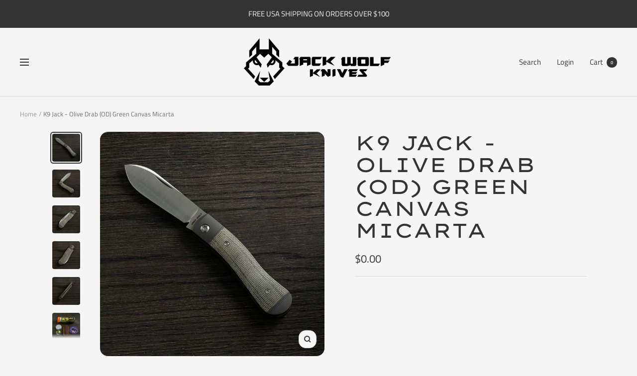

--- FILE ---
content_type: text/html; charset=utf-8
request_url: https://www.jackwolfknives.com/products/k9-jack-olive-drab-od-green-canvas-micarta
body_size: 23889
content:
<!doctype html><html class="no-js" lang="en" dir="ltr">
  <head>
    <meta charset="utf-8">
    <meta name="viewport" content="width=device-width, initial-scale=1.0, height=device-height, minimum-scale=1.0, maximum-scale=1.0">
    <meta name="theme-color" content="#f5f5f5">

    <title>K9 Jack - Olive Drab (OD) Green Canvas Micarta</title><meta name="description" content="K9 Jack in Olive Drab (OD) Green Canvas Micarta"><link rel="canonical" href="https://www.jackwolfknives.com/products/k9-jack-olive-drab-od-green-canvas-micarta"><link rel="shortcut icon" href="//www.jackwolfknives.com/cdn/shop/files/File_69_logo_jwk-03_96x96.png?v=1613517622" type="image/png"><link rel="preconnect" href="https://cdn.shopify.com">
    <link rel="dns-prefetch" href="https://productreviews.shopifycdn.com">
    <link rel="dns-prefetch" href="https://www.google-analytics.com"><link rel="preconnect" href="https://fonts.shopifycdn.com" crossorigin><link rel="preload" as="style" href="//www.jackwolfknives.com/cdn/shop/t/5/assets/theme.css?v=177720792447565100991686848381">
    <link rel="preload" as="script" href="//www.jackwolfknives.com/cdn/shop/t/5/assets/vendor.js?v=31715688253868339281686848381">
    <link rel="preload" as="script" href="//www.jackwolfknives.com/cdn/shop/t/5/assets/theme.js?v=173005340623324594091686848381"><link rel="preload" as="fetch" href="/products/k9-jack-olive-drab-od-green-canvas-micarta.js" crossorigin><link rel="preload" as="script" href="//www.jackwolfknives.com/cdn/shop/t/5/assets/flickity.js?v=176646718982628074891686848381"><meta property="og:type" content="product">
  <meta property="og:title" content="K9 Jack - Olive Drab (OD) Green Canvas Micarta">
  <meta property="product:price:amount" content="0.00">
  <meta property="product:price:currency" content="USD"><meta property="og:image" content="http://www.jackwolfknives.com/cdn/shop/products/K9JackMicartaGreen1.jpg?v=1659108455">
  <meta property="og:image:secure_url" content="https://www.jackwolfknives.com/cdn/shop/products/K9JackMicartaGreen1.jpg?v=1659108455">
  <meta property="og:image:width" content="3840">
  <meta property="og:image:height" content="3840"><meta property="og:description" content="K9 Jack in Olive Drab (OD) Green Canvas Micarta"><meta property="og:url" content="https://www.jackwolfknives.com/products/k9-jack-olive-drab-od-green-canvas-micarta">
<meta property="og:site_name" content="Jack Wolf K."><meta name="twitter:card" content="summary"><meta name="twitter:title" content="K9 Jack - Olive Drab (OD) Green Canvas Micarta">
  <meta name="twitter:description" content="
*SOLD OUT - RELEASED AUGUST 2022*
K9 Jack
Pattern: Dog Leg
Covers: Olive Drab (OD) Green Canvas Micarta
Intergral Bolsters &amp;amp; Liners: 6AL/4V Bead Blasted Titanium
Hardware: Polished Titanium Torx
Blade Steel: Bohler M390
Closed Length: 3.78&quot; (96 mm)
Blade Length: 2.9&quot; (72.6 mm)
Cutting Edge: 2.59&quot; (65.7 mm)
Blade Stock: 0.12&quot; (3mm)
Weight: 2.5 oz (70 gm)
Knife Made in: China
Tube Artwork: Sean Tiffany"><meta name="twitter:image" content="https://www.jackwolfknives.com/cdn/shop/products/K9JackMicartaGreen1_1200x1200_crop_center.jpg?v=1659108455">
  <meta name="twitter:image:alt" content="">
    
  <script type="application/ld+json">
  {
    "@context": "https://schema.org",
    "@type": "Product",
    "productID": 6325956804793,
    "offers": [{
          "@type": "Offer",
          "name": "Default Title",
          "availability":"https://schema.org/OutOfStock",
          "price": 0.0,
          "priceCurrency": "USD",
          "priceValidUntil": "2026-02-08","sku": "K9-01-GRN",
            "gtin12": "749666539379",
          "url": "/products/k9-jack-olive-drab-od-green-canvas-micarta?variant=39083305009337"
        }
],"brand": {
      "@type": "Brand",
      "name": "Jack Wolf Knives"
    },
    "name": "K9 Jack - Olive Drab (OD) Green Canvas Micarta",
    "description": "\n*SOLD OUT - RELEASED AUGUST 2022*\nK9 Jack\nPattern: Dog Leg\nCovers: Olive Drab (OD) Green Canvas Micarta\nIntergral Bolsters \u0026amp; Liners: 6AL\/4V Bead Blasted Titanium\nHardware: Polished Titanium Torx\nBlade Steel: Bohler M390\nClosed Length: 3.78\" (96 mm)\nBlade Length: 2.9\" (72.6 mm)\nCutting Edge: 2.59\" (65.7 mm)\nBlade Stock: 0.12\" (3mm)\nWeight: 2.5 oz (70 gm)\nKnife Made in: China\nTube Artwork: Sean Tiffany",
    "category": "",
    "url": "/products/k9-jack-olive-drab-od-green-canvas-micarta",
    "sku": "K9-01-GRN",
    "image": {
      "@type": "ImageObject",
      "url": "https://www.jackwolfknives.com/cdn/shop/products/K9JackMicartaGreen1.jpg?v=1659108455&width=1024",
      "image": "https://www.jackwolfknives.com/cdn/shop/products/K9JackMicartaGreen1.jpg?v=1659108455&width=1024",
      "name": "",
      "width": "1024",
      "height": "1024"
    }
  }
  </script>



  <script type="application/ld+json">
  {
    "@context": "https://schema.org",
    "@type": "BreadcrumbList",
  "itemListElement": [{
      "@type": "ListItem",
      "position": 1,
      "name": "Home",
      "item": "https://www.jackwolfknives.com"
    },{
          "@type": "ListItem",
          "position": 2,
          "name": "K9 Jack - Olive Drab (OD) Green Canvas Micarta",
          "item": "https://www.jackwolfknives.com/products/k9-jack-olive-drab-od-green-canvas-micarta"
        }]
  }
  </script>


    <link rel="preload" href="//www.jackwolfknives.com/cdn/fonts/lexend_zetta/lexendzetta_n4.495048b4b35f2e44f63b545e170ce1a5a233b370.woff2" as="font" type="font/woff2" crossorigin><link rel="preload" href="//www.jackwolfknives.com/cdn/fonts/titillium_web/titilliumweb_n4.dc3610b1c7b7eb152fc1ddefb77e83a0b84386b3.woff2" as="font" type="font/woff2" crossorigin><style>
  /* Typography (heading) */
  @font-face {
  font-family: "Lexend Zetta";
  font-weight: 400;
  font-style: normal;
  font-display: swap;
  src: url("//www.jackwolfknives.com/cdn/fonts/lexend_zetta/lexendzetta_n4.495048b4b35f2e44f63b545e170ce1a5a233b370.woff2") format("woff2"),
       url("//www.jackwolfknives.com/cdn/fonts/lexend_zetta/lexendzetta_n4.cf45bcd354ceafb692ce3629a34791a37c3da481.woff") format("woff");
}

/* Typography (body) */
  @font-face {
  font-family: "Titillium Web";
  font-weight: 400;
  font-style: normal;
  font-display: swap;
  src: url("//www.jackwolfknives.com/cdn/fonts/titillium_web/titilliumweb_n4.dc3610b1c7b7eb152fc1ddefb77e83a0b84386b3.woff2") format("woff2"),
       url("//www.jackwolfknives.com/cdn/fonts/titillium_web/titilliumweb_n4.24dc69d5a89277f2854e112bddfd2c5420fd3973.woff") format("woff");
}

@font-face {
  font-family: "Titillium Web";
  font-weight: 400;
  font-style: italic;
  font-display: swap;
  src: url("//www.jackwolfknives.com/cdn/fonts/titillium_web/titilliumweb_i4.2e4a288a3b1073a078bbbf883bdf8c1ca2ff0f8f.woff2") format("woff2"),
       url("//www.jackwolfknives.com/cdn/fonts/titillium_web/titilliumweb_i4.98dfcf65bc48d5feb68ff42764400055451c917c.woff") format("woff");
}

@font-face {
  font-family: "Titillium Web";
  font-weight: 600;
  font-style: normal;
  font-display: swap;
  src: url("//www.jackwolfknives.com/cdn/fonts/titillium_web/titilliumweb_n6.d0077791273e3522c40566c54d1c1b12128f0e2b.woff2") format("woff2"),
       url("//www.jackwolfknives.com/cdn/fonts/titillium_web/titilliumweb_n6.5874c9b6bc8a2765275c20eb706450753893f521.woff") format("woff");
}

@font-face {
  font-family: "Titillium Web";
  font-weight: 600;
  font-style: italic;
  font-display: swap;
  src: url("//www.jackwolfknives.com/cdn/fonts/titillium_web/titilliumweb_i6.e3753dd74e941188a02848a048c5adb32df9af7e.woff2") format("woff2"),
       url("//www.jackwolfknives.com/cdn/fonts/titillium_web/titilliumweb_i6.c0413b6439775ba7352874d255071d7dab42dce1.woff") format("woff");
}

:root {--heading-color: 51, 51, 51;
    --text-color: 51, 51, 51;
    --background: 245, 245, 245;
    --secondary-background: 245, 245, 245;
    --border-color: 216, 216, 216;
    --border-color-darker: 167, 167, 167;
    --success-color: 51, 51, 51;
    --success-background: 206, 206, 206;
    --error-color: 51, 51, 51;
    --error-background: 231, 231, 231;
    --primary-button-background: 51, 51, 51;
    --primary-button-text-color: 245, 245, 245;
    --secondary-button-background: 51, 51, 51;
    --secondary-button-text-color: 245, 245, 245;
    --product-star-rating: 246, 164, 41;
    --product-on-sale-accent: 222, 42, 42;
    --product-sold-out-accent: 111, 113, 155;
    --product-custom-label-background: 64, 93, 230;
    --product-custom-label-text-color: 255, 255, 255;
    --product-custom-label-2-background: 243, 255, 52;
    --product-custom-label-2-text-color: 0, 0, 0;
    --product-low-stock-text-color: 222, 42, 42;
    --product-in-stock-text-color: 46, 158, 123;
    --loading-bar-background: 51, 51, 51;

    /* We duplicate some "base" colors as root colors, which is useful to use on drawer elements or popover without. Those should not be overridden to avoid issues */
    --root-heading-color: 51, 51, 51;
    --root-text-color: 51, 51, 51;
    --root-background: 245, 245, 245;
    --root-border-color: 216, 216, 216;
    --root-primary-button-background: 51, 51, 51;
    --root-primary-button-text-color: 245, 245, 245;

    --base-font-size: 15px;
    --heading-font-family: "Lexend Zetta", sans-serif;
    --heading-font-weight: 400;
    --heading-font-style: normal;
    --heading-text-transform: uppercase;
    --text-font-family: "Titillium Web", sans-serif;
    --text-font-weight: 400;
    --text-font-style: normal;
    --text-font-bold-weight: 600;

    /* Typography (font size) */
    --heading-xxsmall-font-size: 11px;
    --heading-xsmall-font-size: 11px;
    --heading-small-font-size: 13px;
    --heading-large-font-size: 40px;
    --heading-h1-font-size: 40px;
    --heading-h2-font-size: 32px;
    --heading-h3-font-size: 28px;
    --heading-h4-font-size: 26px;
    --heading-h5-font-size: 22px;
    --heading-h6-font-size: 18px;

    /* Control the look and feel of the theme by changing radius of various elements */
    --button-border-radius: 14px;
    --block-border-radius: 32px;
    --block-border-radius-reduced: 16px;
    --color-swatch-border-radius: 0px;

    /* Button size */
    --button-height: 48px;
    --button-small-height: 40px;

    /* Form related */
    --form-input-field-height: 48px;
    --form-input-gap: 16px;
    --form-submit-margin: 24px;

    /* Product listing related variables */
    --product-list-block-spacing: 32px;

    /* Video related */
    --play-button-background: 245, 245, 245;
    --play-button-arrow: 51, 51, 51;

    /* RTL support */
    --transform-logical-flip: 1;
    --transform-origin-start: left;
    --transform-origin-end: right;

    /* Other */
    --zoom-cursor-svg-url: url(//www.jackwolfknives.com/cdn/shop/t/5/assets/zoom-cursor.svg?v=95279078224968783191686853191);
    --arrow-right-svg-url: url(//www.jackwolfknives.com/cdn/shop/t/5/assets/arrow-right.svg?v=177466864807668129601686853191);
    --arrow-left-svg-url: url(//www.jackwolfknives.com/cdn/shop/t/5/assets/arrow-left.svg?v=4702815875149539221686853191);

    /* Some useful variables that we can reuse in our CSS. Some explanation are needed for some of them:
       - container-max-width-minus-gutters: represents the container max width without the edge gutters
       - container-outer-width: considering the screen width, represent all the space outside the container
       - container-outer-margin: same as container-outer-width but get set to 0 inside a container
       - container-inner-width: the effective space inside the container (minus gutters)
       - grid-column-width: represents the width of a single column of the grid
       - vertical-breather: this is a variable that defines the global "spacing" between sections, and inside the section
                            to create some "breath" and minimum spacing
     */
    --container-max-width: 1600px;
    --container-gutter: 24px;
    --container-max-width-minus-gutters: calc(var(--container-max-width) - (var(--container-gutter)) * 2);
    --container-outer-width: max(calc((100vw - var(--container-max-width-minus-gutters)) / 2), var(--container-gutter));
    --container-outer-margin: var(--container-outer-width);
    --container-inner-width: calc(100vw - var(--container-outer-width) * 2);

    --grid-column-count: 10;
    --grid-gap: 24px;
    --grid-column-width: calc((100vw - var(--container-outer-width) * 2 - var(--grid-gap) * (var(--grid-column-count) - 1)) / var(--grid-column-count));

    --vertical-breather: 28px;
    --vertical-breather-tight: 28px;

    /* Shopify related variables */
    --payment-terms-background-color: #f5f5f5;
  }

  @media screen and (min-width: 741px) {
    :root {
      --container-gutter: 40px;
      --grid-column-count: 20;
      --vertical-breather: 40px;
      --vertical-breather-tight: 40px;

      /* Typography (font size) */
      --heading-xsmall-font-size: 13px;
      --heading-small-font-size: 14px;
      --heading-large-font-size: 58px;
      --heading-h1-font-size: 58px;
      --heading-h2-font-size: 44px;
      --heading-h3-font-size: 36px;
      --heading-h4-font-size: 28px;
      --heading-h5-font-size: 22px;
      --heading-h6-font-size: 20px;

      /* Form related */
      --form-input-field-height: 52px;
      --form-submit-margin: 32px;

      /* Button size */
      --button-height: 52px;
      --button-small-height: 44px;
    }
  }

  @media screen and (min-width: 1200px) {
    :root {
      --vertical-breather: 48px;
      --vertical-breather-tight: 48px;
      --product-list-block-spacing: 48px;

      /* Typography */
      --heading-large-font-size: 72px;
      --heading-h1-font-size: 62px;
      --heading-h2-font-size: 54px;
      --heading-h3-font-size: 40px;
      --heading-h4-font-size: 34px;
      --heading-h5-font-size: 26px;
      --heading-h6-font-size: 18px;
    }
  }

  @media screen and (min-width: 1600px) {
    :root {
      --vertical-breather: 48px;
      --vertical-breather-tight: 48px;
    }
  }
</style>
    <script>
  // This allows to expose several variables to the global scope, to be used in scripts
  window.themeVariables = {
    settings: {
      direction: "ltr",
      pageType: "product",
      cartCount: 0,
      moneyFormat: "${{amount}}",
      moneyWithCurrencyFormat: "${{amount}} USD",
      showVendor: false,
      discountMode: "saving",
      currencyCodeEnabled: false,
      cartType: "message",
      cartCurrency: "USD",
      mobileZoomFactor: 2.5
    },

    routes: {
      host: "www.jackwolfknives.com",
      rootUrl: "\/",
      rootUrlWithoutSlash: '',
      cartUrl: "\/cart",
      cartAddUrl: "\/cart\/add",
      cartChangeUrl: "\/cart\/change",
      searchUrl: "\/search",
      predictiveSearchUrl: "\/search\/suggest",
      productRecommendationsUrl: "\/recommendations\/products"
    },

    strings: {
      accessibilityDelete: "Delete",
      accessibilityClose: "Close",
      collectionSoldOut: "",
      collectionDiscount: "Save @savings@",
      productSalePrice: "Sale price",
      productRegularPrice: "Regular price",
      productFormUnavailable: "Unavailable",
      productFormSoldOut: "",
      productFormPreOrder: "Pre-order",
      productFormAddToCart: "Add to cart",
      searchNoResults: "No results could be found.",
      searchNewSearch: "New search",
      searchProducts: "Products",
      searchArticles: "Journal",
      searchPages: "Pages",
      searchCollections: "Collections",
      cartViewCart: "View cart",
      cartItemAdded: "Item added to your cart!",
      cartItemAddedShort: "Added to your cart!",
      cartAddOrderNote: "Add order note",
      cartEditOrderNote: "Edit order note",
      shippingEstimatorNoResults: "Sorry, we do not ship to your address.",
      shippingEstimatorOneResult: "There is one shipping rate for your address:",
      shippingEstimatorMultipleResults: "There are several shipping rates for your address:",
      shippingEstimatorError: "One or more error occurred while retrieving shipping rates:"
    },

    libs: {
      flickity: "\/\/www.jackwolfknives.com\/cdn\/shop\/t\/5\/assets\/flickity.js?v=176646718982628074891686848381",
      photoswipe: "\/\/www.jackwolfknives.com\/cdn\/shop\/t\/5\/assets\/photoswipe.js?v=132268647426145925301686848381",
      qrCode: "\/\/www.jackwolfknives.com\/cdn\/shopifycloud\/storefront\/assets\/themes_support\/vendor\/qrcode-3f2b403b.js"
    },

    breakpoints: {
      phone: 'screen and (max-width: 740px)',
      tablet: 'screen and (min-width: 741px) and (max-width: 999px)',
      tabletAndUp: 'screen and (min-width: 741px)',
      pocket: 'screen and (max-width: 999px)',
      lap: 'screen and (min-width: 1000px) and (max-width: 1199px)',
      lapAndUp: 'screen and (min-width: 1000px)',
      desktop: 'screen and (min-width: 1200px)',
      wide: 'screen and (min-width: 1400px)'
    }
  };

  window.addEventListener('pageshow', async () => {
    const cartContent = await (await fetch(`${window.themeVariables.routes.cartUrl}.js`, {cache: 'reload'})).json();
    document.documentElement.dispatchEvent(new CustomEvent('cart:refresh', {detail: {cart: cartContent}}));
  });

  if ('noModule' in HTMLScriptElement.prototype) {
    // Old browsers (like IE) that does not support module will be considered as if not executing JS at all
    document.documentElement.className = document.documentElement.className.replace('no-js', 'js');

    requestAnimationFrame(() => {
      const viewportHeight = (window.visualViewport ? window.visualViewport.height : document.documentElement.clientHeight);
      document.documentElement.style.setProperty('--window-height',viewportHeight + 'px');
    });
  }// We save the product ID in local storage to be eventually used for recently viewed section
    try {
      const items = JSON.parse(localStorage.getItem('theme:recently-viewed-products') || '[]');

      // We check if the current product already exists, and if it does not, we add it at the start
      if (!items.includes(6325956804793)) {
        items.unshift(6325956804793);
      }

      localStorage.setItem('theme:recently-viewed-products', JSON.stringify(items.slice(0, 20)));
    } catch (e) {
      // Safari in private mode does not allow setting item, we silently fail
    }</script>

    <link rel="stylesheet" href="//www.jackwolfknives.com/cdn/shop/t/5/assets/theme.css?v=177720792447565100991686848381">

    <script src="//www.jackwolfknives.com/cdn/shop/t/5/assets/vendor.js?v=31715688253868339281686848381" defer></script>
    <script src="//www.jackwolfknives.com/cdn/shop/t/5/assets/theme.js?v=173005340623324594091686848381" defer></script>
    <script src="//www.jackwolfknives.com/cdn/shop/t/5/assets/custom.js?v=167639537848865775061686848381" defer></script>

    <script>window.performance && window.performance.mark && window.performance.mark('shopify.content_for_header.start');</script><meta id="shopify-digital-wallet" name="shopify-digital-wallet" content="/54555705529/digital_wallets/dialog">
<meta name="shopify-checkout-api-token" content="664f5d60e960cf25ac8ca7e2f90c8dde">
<meta id="in-context-paypal-metadata" data-shop-id="54555705529" data-venmo-supported="false" data-environment="production" data-locale="en_US" data-paypal-v4="true" data-currency="USD">
<link rel="alternate" type="application/json+oembed" href="https://www.jackwolfknives.com/products/k9-jack-olive-drab-od-green-canvas-micarta.oembed">
<script async="async" src="/checkouts/internal/preloads.js?locale=en-US"></script>
<link rel="preconnect" href="https://shop.app" crossorigin="anonymous">
<script async="async" src="https://shop.app/checkouts/internal/preloads.js?locale=en-US&shop_id=54555705529" crossorigin="anonymous"></script>
<script id="apple-pay-shop-capabilities" type="application/json">{"shopId":54555705529,"countryCode":"US","currencyCode":"USD","merchantCapabilities":["supports3DS"],"merchantId":"gid:\/\/shopify\/Shop\/54555705529","merchantName":"Jack Wolf K.","requiredBillingContactFields":["postalAddress","email","phone"],"requiredShippingContactFields":["postalAddress","email","phone"],"shippingType":"shipping","supportedNetworks":["visa","masterCard","amex","discover","elo","jcb"],"total":{"type":"pending","label":"Jack Wolf K.","amount":"1.00"},"shopifyPaymentsEnabled":true,"supportsSubscriptions":true}</script>
<script id="shopify-features" type="application/json">{"accessToken":"664f5d60e960cf25ac8ca7e2f90c8dde","betas":["rich-media-storefront-analytics"],"domain":"www.jackwolfknives.com","predictiveSearch":true,"shopId":54555705529,"locale":"en"}</script>
<script>var Shopify = Shopify || {};
Shopify.shop = "jack-wolf-knives.myshopify.com";
Shopify.locale = "en";
Shopify.currency = {"active":"USD","rate":"1.0"};
Shopify.country = "US";
Shopify.theme = {"name":"Focal","id":133847154873,"schema_name":"Focal","schema_version":"10.1.1","theme_store_id":714,"role":"main"};
Shopify.theme.handle = "null";
Shopify.theme.style = {"id":null,"handle":null};
Shopify.cdnHost = "www.jackwolfknives.com/cdn";
Shopify.routes = Shopify.routes || {};
Shopify.routes.root = "/";</script>
<script type="module">!function(o){(o.Shopify=o.Shopify||{}).modules=!0}(window);</script>
<script>!function(o){function n(){var o=[];function n(){o.push(Array.prototype.slice.apply(arguments))}return n.q=o,n}var t=o.Shopify=o.Shopify||{};t.loadFeatures=n(),t.autoloadFeatures=n()}(window);</script>
<script>
  window.ShopifyPay = window.ShopifyPay || {};
  window.ShopifyPay.apiHost = "shop.app\/pay";
  window.ShopifyPay.redirectState = null;
</script>
<script id="shop-js-analytics" type="application/json">{"pageType":"product"}</script>
<script defer="defer" async type="module" src="//www.jackwolfknives.com/cdn/shopifycloud/shop-js/modules/v2/client.init-shop-cart-sync_BN7fPSNr.en.esm.js"></script>
<script defer="defer" async type="module" src="//www.jackwolfknives.com/cdn/shopifycloud/shop-js/modules/v2/chunk.common_Cbph3Kss.esm.js"></script>
<script defer="defer" async type="module" src="//www.jackwolfknives.com/cdn/shopifycloud/shop-js/modules/v2/chunk.modal_DKumMAJ1.esm.js"></script>
<script type="module">
  await import("//www.jackwolfknives.com/cdn/shopifycloud/shop-js/modules/v2/client.init-shop-cart-sync_BN7fPSNr.en.esm.js");
await import("//www.jackwolfknives.com/cdn/shopifycloud/shop-js/modules/v2/chunk.common_Cbph3Kss.esm.js");
await import("//www.jackwolfknives.com/cdn/shopifycloud/shop-js/modules/v2/chunk.modal_DKumMAJ1.esm.js");

  window.Shopify.SignInWithShop?.initShopCartSync?.({"fedCMEnabled":true,"windoidEnabled":true});

</script>
<script defer="defer" async type="module" src="//www.jackwolfknives.com/cdn/shopifycloud/shop-js/modules/v2/client.payment-terms_BxzfvcZJ.en.esm.js"></script>
<script defer="defer" async type="module" src="//www.jackwolfknives.com/cdn/shopifycloud/shop-js/modules/v2/chunk.common_Cbph3Kss.esm.js"></script>
<script defer="defer" async type="module" src="//www.jackwolfknives.com/cdn/shopifycloud/shop-js/modules/v2/chunk.modal_DKumMAJ1.esm.js"></script>
<script type="module">
  await import("//www.jackwolfknives.com/cdn/shopifycloud/shop-js/modules/v2/client.payment-terms_BxzfvcZJ.en.esm.js");
await import("//www.jackwolfknives.com/cdn/shopifycloud/shop-js/modules/v2/chunk.common_Cbph3Kss.esm.js");
await import("//www.jackwolfknives.com/cdn/shopifycloud/shop-js/modules/v2/chunk.modal_DKumMAJ1.esm.js");

  
</script>
<script>
  window.Shopify = window.Shopify || {};
  if (!window.Shopify.featureAssets) window.Shopify.featureAssets = {};
  window.Shopify.featureAssets['shop-js'] = {"shop-cart-sync":["modules/v2/client.shop-cart-sync_CJVUk8Jm.en.esm.js","modules/v2/chunk.common_Cbph3Kss.esm.js","modules/v2/chunk.modal_DKumMAJ1.esm.js"],"init-fed-cm":["modules/v2/client.init-fed-cm_7Fvt41F4.en.esm.js","modules/v2/chunk.common_Cbph3Kss.esm.js","modules/v2/chunk.modal_DKumMAJ1.esm.js"],"init-shop-email-lookup-coordinator":["modules/v2/client.init-shop-email-lookup-coordinator_Cc088_bR.en.esm.js","modules/v2/chunk.common_Cbph3Kss.esm.js","modules/v2/chunk.modal_DKumMAJ1.esm.js"],"init-windoid":["modules/v2/client.init-windoid_hPopwJRj.en.esm.js","modules/v2/chunk.common_Cbph3Kss.esm.js","modules/v2/chunk.modal_DKumMAJ1.esm.js"],"shop-button":["modules/v2/client.shop-button_B0jaPSNF.en.esm.js","modules/v2/chunk.common_Cbph3Kss.esm.js","modules/v2/chunk.modal_DKumMAJ1.esm.js"],"shop-cash-offers":["modules/v2/client.shop-cash-offers_DPIskqss.en.esm.js","modules/v2/chunk.common_Cbph3Kss.esm.js","modules/v2/chunk.modal_DKumMAJ1.esm.js"],"shop-toast-manager":["modules/v2/client.shop-toast-manager_CK7RT69O.en.esm.js","modules/v2/chunk.common_Cbph3Kss.esm.js","modules/v2/chunk.modal_DKumMAJ1.esm.js"],"init-shop-cart-sync":["modules/v2/client.init-shop-cart-sync_BN7fPSNr.en.esm.js","modules/v2/chunk.common_Cbph3Kss.esm.js","modules/v2/chunk.modal_DKumMAJ1.esm.js"],"init-customer-accounts-sign-up":["modules/v2/client.init-customer-accounts-sign-up_CfPf4CXf.en.esm.js","modules/v2/client.shop-login-button_DeIztwXF.en.esm.js","modules/v2/chunk.common_Cbph3Kss.esm.js","modules/v2/chunk.modal_DKumMAJ1.esm.js"],"pay-button":["modules/v2/client.pay-button_CgIwFSYN.en.esm.js","modules/v2/chunk.common_Cbph3Kss.esm.js","modules/v2/chunk.modal_DKumMAJ1.esm.js"],"init-customer-accounts":["modules/v2/client.init-customer-accounts_DQ3x16JI.en.esm.js","modules/v2/client.shop-login-button_DeIztwXF.en.esm.js","modules/v2/chunk.common_Cbph3Kss.esm.js","modules/v2/chunk.modal_DKumMAJ1.esm.js"],"avatar":["modules/v2/client.avatar_BTnouDA3.en.esm.js"],"init-shop-for-new-customer-accounts":["modules/v2/client.init-shop-for-new-customer-accounts_CsZy_esa.en.esm.js","modules/v2/client.shop-login-button_DeIztwXF.en.esm.js","modules/v2/chunk.common_Cbph3Kss.esm.js","modules/v2/chunk.modal_DKumMAJ1.esm.js"],"shop-follow-button":["modules/v2/client.shop-follow-button_BRMJjgGd.en.esm.js","modules/v2/chunk.common_Cbph3Kss.esm.js","modules/v2/chunk.modal_DKumMAJ1.esm.js"],"checkout-modal":["modules/v2/client.checkout-modal_B9Drz_yf.en.esm.js","modules/v2/chunk.common_Cbph3Kss.esm.js","modules/v2/chunk.modal_DKumMAJ1.esm.js"],"shop-login-button":["modules/v2/client.shop-login-button_DeIztwXF.en.esm.js","modules/v2/chunk.common_Cbph3Kss.esm.js","modules/v2/chunk.modal_DKumMAJ1.esm.js"],"lead-capture":["modules/v2/client.lead-capture_DXYzFM3R.en.esm.js","modules/v2/chunk.common_Cbph3Kss.esm.js","modules/v2/chunk.modal_DKumMAJ1.esm.js"],"shop-login":["modules/v2/client.shop-login_CA5pJqmO.en.esm.js","modules/v2/chunk.common_Cbph3Kss.esm.js","modules/v2/chunk.modal_DKumMAJ1.esm.js"],"payment-terms":["modules/v2/client.payment-terms_BxzfvcZJ.en.esm.js","modules/v2/chunk.common_Cbph3Kss.esm.js","modules/v2/chunk.modal_DKumMAJ1.esm.js"]};
</script>
<script>(function() {
  var isLoaded = false;
  function asyncLoad() {
    if (isLoaded) return;
    isLoaded = true;
    var urls = ["https:\/\/static.klaviyo.com\/onsite\/js\/klaviyo.js?company_id=TPBYVD\u0026shop=jack-wolf-knives.myshopify.com","https:\/\/static.klaviyo.com\/onsite\/js\/klaviyo.js?company_id=TPBYVD\u0026shop=jack-wolf-knives.myshopify.com","https:\/\/app.skiptocheckout.com\/get_script\/12290d0cbc4711ecbfb7b6f643839a3d.js?v=272692\u0026shop=jack-wolf-knives.myshopify.com","\/\/cdn.shopify.com\/proxy\/e42606416f341b693a4595e227c80f38d4329e09c96d5047cce85e1249b44f2b\/static.cdn.printful.com\/static\/js\/external\/shopify-product-customizer.js?v=0.28\u0026shop=jack-wolf-knives.myshopify.com\u0026sp-cache-control=cHVibGljLCBtYXgtYWdlPTkwMA"];
    for (var i = 0; i < urls.length; i++) {
      var s = document.createElement('script');
      s.type = 'text/javascript';
      s.async = true;
      s.src = urls[i];
      var x = document.getElementsByTagName('script')[0];
      x.parentNode.insertBefore(s, x);
    }
  };
  if(window.attachEvent) {
    window.attachEvent('onload', asyncLoad);
  } else {
    window.addEventListener('load', asyncLoad, false);
  }
})();</script>
<script id="__st">var __st={"a":54555705529,"offset":-25200,"reqid":"f68a73e5-4309-4038-a210-8c1883bac90a-1769723199","pageurl":"www.jackwolfknives.com\/products\/k9-jack-olive-drab-od-green-canvas-micarta","u":"b4528d87a176","p":"product","rtyp":"product","rid":6325956804793};</script>
<script>window.ShopifyPaypalV4VisibilityTracking = true;</script>
<script id="captcha-bootstrap">!function(){'use strict';const t='contact',e='account',n='new_comment',o=[[t,t],['blogs',n],['comments',n],[t,'customer']],c=[[e,'customer_login'],[e,'guest_login'],[e,'recover_customer_password'],[e,'create_customer']],r=t=>t.map((([t,e])=>`form[action*='/${t}']:not([data-nocaptcha='true']) input[name='form_type'][value='${e}']`)).join(','),a=t=>()=>t?[...document.querySelectorAll(t)].map((t=>t.form)):[];function s(){const t=[...o],e=r(t);return a(e)}const i='password',u='form_key',d=['recaptcha-v3-token','g-recaptcha-response','h-captcha-response',i],f=()=>{try{return window.sessionStorage}catch{return}},m='__shopify_v',_=t=>t.elements[u];function p(t,e,n=!1){try{const o=window.sessionStorage,c=JSON.parse(o.getItem(e)),{data:r}=function(t){const{data:e,action:n}=t;return t[m]||n?{data:e,action:n}:{data:t,action:n}}(c);for(const[e,n]of Object.entries(r))t.elements[e]&&(t.elements[e].value=n);n&&o.removeItem(e)}catch(o){console.error('form repopulation failed',{error:o})}}const l='form_type',E='cptcha';function T(t){t.dataset[E]=!0}const w=window,h=w.document,L='Shopify',v='ce_forms',y='captcha';let A=!1;((t,e)=>{const n=(g='f06e6c50-85a8-45c8-87d0-21a2b65856fe',I='https://cdn.shopify.com/shopifycloud/storefront-forms-hcaptcha/ce_storefront_forms_captcha_hcaptcha.v1.5.2.iife.js',D={infoText:'Protected by hCaptcha',privacyText:'Privacy',termsText:'Terms'},(t,e,n)=>{const o=w[L][v],c=o.bindForm;if(c)return c(t,g,e,D).then(n);var r;o.q.push([[t,g,e,D],n]),r=I,A||(h.body.append(Object.assign(h.createElement('script'),{id:'captcha-provider',async:!0,src:r})),A=!0)});var g,I,D;w[L]=w[L]||{},w[L][v]=w[L][v]||{},w[L][v].q=[],w[L][y]=w[L][y]||{},w[L][y].protect=function(t,e){n(t,void 0,e),T(t)},Object.freeze(w[L][y]),function(t,e,n,w,h,L){const[v,y,A,g]=function(t,e,n){const i=e?o:[],u=t?c:[],d=[...i,...u],f=r(d),m=r(i),_=r(d.filter((([t,e])=>n.includes(e))));return[a(f),a(m),a(_),s()]}(w,h,L),I=t=>{const e=t.target;return e instanceof HTMLFormElement?e:e&&e.form},D=t=>v().includes(t);t.addEventListener('submit',(t=>{const e=I(t);if(!e)return;const n=D(e)&&!e.dataset.hcaptchaBound&&!e.dataset.recaptchaBound,o=_(e),c=g().includes(e)&&(!o||!o.value);(n||c)&&t.preventDefault(),c&&!n&&(function(t){try{if(!f())return;!function(t){const e=f();if(!e)return;const n=_(t);if(!n)return;const o=n.value;o&&e.removeItem(o)}(t);const e=Array.from(Array(32),(()=>Math.random().toString(36)[2])).join('');!function(t,e){_(t)||t.append(Object.assign(document.createElement('input'),{type:'hidden',name:u})),t.elements[u].value=e}(t,e),function(t,e){const n=f();if(!n)return;const o=[...t.querySelectorAll(`input[type='${i}']`)].map((({name:t})=>t)),c=[...d,...o],r={};for(const[a,s]of new FormData(t).entries())c.includes(a)||(r[a]=s);n.setItem(e,JSON.stringify({[m]:1,action:t.action,data:r}))}(t,e)}catch(e){console.error('failed to persist form',e)}}(e),e.submit())}));const S=(t,e)=>{t&&!t.dataset[E]&&(n(t,e.some((e=>e===t))),T(t))};for(const o of['focusin','change'])t.addEventListener(o,(t=>{const e=I(t);D(e)&&S(e,y())}));const B=e.get('form_key'),M=e.get(l),P=B&&M;t.addEventListener('DOMContentLoaded',(()=>{const t=y();if(P)for(const e of t)e.elements[l].value===M&&p(e,B);[...new Set([...A(),...v().filter((t=>'true'===t.dataset.shopifyCaptcha))])].forEach((e=>S(e,t)))}))}(h,new URLSearchParams(w.location.search),n,t,e,['guest_login'])})(!0,!0)}();</script>
<script integrity="sha256-4kQ18oKyAcykRKYeNunJcIwy7WH5gtpwJnB7kiuLZ1E=" data-source-attribution="shopify.loadfeatures" defer="defer" src="//www.jackwolfknives.com/cdn/shopifycloud/storefront/assets/storefront/load_feature-a0a9edcb.js" crossorigin="anonymous"></script>
<script crossorigin="anonymous" defer="defer" src="//www.jackwolfknives.com/cdn/shopifycloud/storefront/assets/shopify_pay/storefront-65b4c6d7.js?v=20250812"></script>
<script data-source-attribution="shopify.dynamic_checkout.dynamic.init">var Shopify=Shopify||{};Shopify.PaymentButton=Shopify.PaymentButton||{isStorefrontPortableWallets:!0,init:function(){window.Shopify.PaymentButton.init=function(){};var t=document.createElement("script");t.src="https://www.jackwolfknives.com/cdn/shopifycloud/portable-wallets/latest/portable-wallets.en.js",t.type="module",document.head.appendChild(t)}};
</script>
<script data-source-attribution="shopify.dynamic_checkout.buyer_consent">
  function portableWalletsHideBuyerConsent(e){var t=document.getElementById("shopify-buyer-consent"),n=document.getElementById("shopify-subscription-policy-button");t&&n&&(t.classList.add("hidden"),t.setAttribute("aria-hidden","true"),n.removeEventListener("click",e))}function portableWalletsShowBuyerConsent(e){var t=document.getElementById("shopify-buyer-consent"),n=document.getElementById("shopify-subscription-policy-button");t&&n&&(t.classList.remove("hidden"),t.removeAttribute("aria-hidden"),n.addEventListener("click",e))}window.Shopify?.PaymentButton&&(window.Shopify.PaymentButton.hideBuyerConsent=portableWalletsHideBuyerConsent,window.Shopify.PaymentButton.showBuyerConsent=portableWalletsShowBuyerConsent);
</script>
<script>
  function portableWalletsCleanup(e){e&&e.src&&console.error("Failed to load portable wallets script "+e.src);var t=document.querySelectorAll("shopify-accelerated-checkout .shopify-payment-button__skeleton, shopify-accelerated-checkout-cart .wallet-cart-button__skeleton"),e=document.getElementById("shopify-buyer-consent");for(let e=0;e<t.length;e++)t[e].remove();e&&e.remove()}function portableWalletsNotLoadedAsModule(e){e instanceof ErrorEvent&&"string"==typeof e.message&&e.message.includes("import.meta")&&"string"==typeof e.filename&&e.filename.includes("portable-wallets")&&(window.removeEventListener("error",portableWalletsNotLoadedAsModule),window.Shopify.PaymentButton.failedToLoad=e,"loading"===document.readyState?document.addEventListener("DOMContentLoaded",window.Shopify.PaymentButton.init):window.Shopify.PaymentButton.init())}window.addEventListener("error",portableWalletsNotLoadedAsModule);
</script>

<script type="module" src="https://www.jackwolfknives.com/cdn/shopifycloud/portable-wallets/latest/portable-wallets.en.js" onError="portableWalletsCleanup(this)" crossorigin="anonymous"></script>
<script nomodule>
  document.addEventListener("DOMContentLoaded", portableWalletsCleanup);
</script>

<link id="shopify-accelerated-checkout-styles" rel="stylesheet" media="screen" href="https://www.jackwolfknives.com/cdn/shopifycloud/portable-wallets/latest/accelerated-checkout-backwards-compat.css" crossorigin="anonymous">
<style id="shopify-accelerated-checkout-cart">
        #shopify-buyer-consent {
  margin-top: 1em;
  display: inline-block;
  width: 100%;
}

#shopify-buyer-consent.hidden {
  display: none;
}

#shopify-subscription-policy-button {
  background: none;
  border: none;
  padding: 0;
  text-decoration: underline;
  font-size: inherit;
  cursor: pointer;
}

#shopify-subscription-policy-button::before {
  box-shadow: none;
}

      </style>

<script>window.performance && window.performance.mark && window.performance.mark('shopify.content_for_header.end');</script>
  <link href="https://monorail-edge.shopifysvc.com" rel="dns-prefetch">
<script>(function(){if ("sendBeacon" in navigator && "performance" in window) {try {var session_token_from_headers = performance.getEntriesByType('navigation')[0].serverTiming.find(x => x.name == '_s').description;} catch {var session_token_from_headers = undefined;}var session_cookie_matches = document.cookie.match(/_shopify_s=([^;]*)/);var session_token_from_cookie = session_cookie_matches && session_cookie_matches.length === 2 ? session_cookie_matches[1] : "";var session_token = session_token_from_headers || session_token_from_cookie || "";function handle_abandonment_event(e) {var entries = performance.getEntries().filter(function(entry) {return /monorail-edge.shopifysvc.com/.test(entry.name);});if (!window.abandonment_tracked && entries.length === 0) {window.abandonment_tracked = true;var currentMs = Date.now();var navigation_start = performance.timing.navigationStart;var payload = {shop_id: 54555705529,url: window.location.href,navigation_start,duration: currentMs - navigation_start,session_token,page_type: "product"};window.navigator.sendBeacon("https://monorail-edge.shopifysvc.com/v1/produce", JSON.stringify({schema_id: "online_store_buyer_site_abandonment/1.1",payload: payload,metadata: {event_created_at_ms: currentMs,event_sent_at_ms: currentMs}}));}}window.addEventListener('pagehide', handle_abandonment_event);}}());</script>
<script id="web-pixels-manager-setup">(function e(e,d,r,n,o){if(void 0===o&&(o={}),!Boolean(null===(a=null===(i=window.Shopify)||void 0===i?void 0:i.analytics)||void 0===a?void 0:a.replayQueue)){var i,a;window.Shopify=window.Shopify||{};var t=window.Shopify;t.analytics=t.analytics||{};var s=t.analytics;s.replayQueue=[],s.publish=function(e,d,r){return s.replayQueue.push([e,d,r]),!0};try{self.performance.mark("wpm:start")}catch(e){}var l=function(){var e={modern:/Edge?\/(1{2}[4-9]|1[2-9]\d|[2-9]\d{2}|\d{4,})\.\d+(\.\d+|)|Firefox\/(1{2}[4-9]|1[2-9]\d|[2-9]\d{2}|\d{4,})\.\d+(\.\d+|)|Chrom(ium|e)\/(9{2}|\d{3,})\.\d+(\.\d+|)|(Maci|X1{2}).+ Version\/(15\.\d+|(1[6-9]|[2-9]\d|\d{3,})\.\d+)([,.]\d+|)( \(\w+\)|)( Mobile\/\w+|) Safari\/|Chrome.+OPR\/(9{2}|\d{3,})\.\d+\.\d+|(CPU[ +]OS|iPhone[ +]OS|CPU[ +]iPhone|CPU IPhone OS|CPU iPad OS)[ +]+(15[._]\d+|(1[6-9]|[2-9]\d|\d{3,})[._]\d+)([._]\d+|)|Android:?[ /-](13[3-9]|1[4-9]\d|[2-9]\d{2}|\d{4,})(\.\d+|)(\.\d+|)|Android.+Firefox\/(13[5-9]|1[4-9]\d|[2-9]\d{2}|\d{4,})\.\d+(\.\d+|)|Android.+Chrom(ium|e)\/(13[3-9]|1[4-9]\d|[2-9]\d{2}|\d{4,})\.\d+(\.\d+|)|SamsungBrowser\/([2-9]\d|\d{3,})\.\d+/,legacy:/Edge?\/(1[6-9]|[2-9]\d|\d{3,})\.\d+(\.\d+|)|Firefox\/(5[4-9]|[6-9]\d|\d{3,})\.\d+(\.\d+|)|Chrom(ium|e)\/(5[1-9]|[6-9]\d|\d{3,})\.\d+(\.\d+|)([\d.]+$|.*Safari\/(?![\d.]+ Edge\/[\d.]+$))|(Maci|X1{2}).+ Version\/(10\.\d+|(1[1-9]|[2-9]\d|\d{3,})\.\d+)([,.]\d+|)( \(\w+\)|)( Mobile\/\w+|) Safari\/|Chrome.+OPR\/(3[89]|[4-9]\d|\d{3,})\.\d+\.\d+|(CPU[ +]OS|iPhone[ +]OS|CPU[ +]iPhone|CPU IPhone OS|CPU iPad OS)[ +]+(10[._]\d+|(1[1-9]|[2-9]\d|\d{3,})[._]\d+)([._]\d+|)|Android:?[ /-](13[3-9]|1[4-9]\d|[2-9]\d{2}|\d{4,})(\.\d+|)(\.\d+|)|Mobile Safari.+OPR\/([89]\d|\d{3,})\.\d+\.\d+|Android.+Firefox\/(13[5-9]|1[4-9]\d|[2-9]\d{2}|\d{4,})\.\d+(\.\d+|)|Android.+Chrom(ium|e)\/(13[3-9]|1[4-9]\d|[2-9]\d{2}|\d{4,})\.\d+(\.\d+|)|Android.+(UC? ?Browser|UCWEB|U3)[ /]?(15\.([5-9]|\d{2,})|(1[6-9]|[2-9]\d|\d{3,})\.\d+)\.\d+|SamsungBrowser\/(5\.\d+|([6-9]|\d{2,})\.\d+)|Android.+MQ{2}Browser\/(14(\.(9|\d{2,})|)|(1[5-9]|[2-9]\d|\d{3,})(\.\d+|))(\.\d+|)|K[Aa][Ii]OS\/(3\.\d+|([4-9]|\d{2,})\.\d+)(\.\d+|)/},d=e.modern,r=e.legacy,n=navigator.userAgent;return n.match(d)?"modern":n.match(r)?"legacy":"unknown"}(),u="modern"===l?"modern":"legacy",c=(null!=n?n:{modern:"",legacy:""})[u],f=function(e){return[e.baseUrl,"/wpm","/b",e.hashVersion,"modern"===e.buildTarget?"m":"l",".js"].join("")}({baseUrl:d,hashVersion:r,buildTarget:u}),m=function(e){var d=e.version,r=e.bundleTarget,n=e.surface,o=e.pageUrl,i=e.monorailEndpoint;return{emit:function(e){var a=e.status,t=e.errorMsg,s=(new Date).getTime(),l=JSON.stringify({metadata:{event_sent_at_ms:s},events:[{schema_id:"web_pixels_manager_load/3.1",payload:{version:d,bundle_target:r,page_url:o,status:a,surface:n,error_msg:t},metadata:{event_created_at_ms:s}}]});if(!i)return console&&console.warn&&console.warn("[Web Pixels Manager] No Monorail endpoint provided, skipping logging."),!1;try{return self.navigator.sendBeacon.bind(self.navigator)(i,l)}catch(e){}var u=new XMLHttpRequest;try{return u.open("POST",i,!0),u.setRequestHeader("Content-Type","text/plain"),u.send(l),!0}catch(e){return console&&console.warn&&console.warn("[Web Pixels Manager] Got an unhandled error while logging to Monorail."),!1}}}}({version:r,bundleTarget:l,surface:e.surface,pageUrl:self.location.href,monorailEndpoint:e.monorailEndpoint});try{o.browserTarget=l,function(e){var d=e.src,r=e.async,n=void 0===r||r,o=e.onload,i=e.onerror,a=e.sri,t=e.scriptDataAttributes,s=void 0===t?{}:t,l=document.createElement("script"),u=document.querySelector("head"),c=document.querySelector("body");if(l.async=n,l.src=d,a&&(l.integrity=a,l.crossOrigin="anonymous"),s)for(var f in s)if(Object.prototype.hasOwnProperty.call(s,f))try{l.dataset[f]=s[f]}catch(e){}if(o&&l.addEventListener("load",o),i&&l.addEventListener("error",i),u)u.appendChild(l);else{if(!c)throw new Error("Did not find a head or body element to append the script");c.appendChild(l)}}({src:f,async:!0,onload:function(){if(!function(){var e,d;return Boolean(null===(d=null===(e=window.Shopify)||void 0===e?void 0:e.analytics)||void 0===d?void 0:d.initialized)}()){var d=window.webPixelsManager.init(e)||void 0;if(d){var r=window.Shopify.analytics;r.replayQueue.forEach((function(e){var r=e[0],n=e[1],o=e[2];d.publishCustomEvent(r,n,o)})),r.replayQueue=[],r.publish=d.publishCustomEvent,r.visitor=d.visitor,r.initialized=!0}}},onerror:function(){return m.emit({status:"failed",errorMsg:"".concat(f," has failed to load")})},sri:function(e){var d=/^sha384-[A-Za-z0-9+/=]+$/;return"string"==typeof e&&d.test(e)}(c)?c:"",scriptDataAttributes:o}),m.emit({status:"loading"})}catch(e){m.emit({status:"failed",errorMsg:(null==e?void 0:e.message)||"Unknown error"})}}})({shopId: 54555705529,storefrontBaseUrl: "https://www.jackwolfknives.com",extensionsBaseUrl: "https://extensions.shopifycdn.com/cdn/shopifycloud/web-pixels-manager",monorailEndpoint: "https://monorail-edge.shopifysvc.com/unstable/produce_batch",surface: "storefront-renderer",enabledBetaFlags: ["2dca8a86"],webPixelsConfigList: [{"id":"1851162809","configuration":"{\"accountID\":\"TPBYVD\",\"webPixelConfig\":\"eyJlbmFibGVBZGRlZFRvQ2FydEV2ZW50cyI6IHRydWV9\"}","eventPayloadVersion":"v1","runtimeContext":"STRICT","scriptVersion":"524f6c1ee37bacdca7657a665bdca589","type":"APP","apiClientId":123074,"privacyPurposes":["ANALYTICS","MARKETING"],"dataSharingAdjustments":{"protectedCustomerApprovalScopes":["read_customer_address","read_customer_email","read_customer_name","read_customer_personal_data","read_customer_phone"]}},{"id":"1053753529","configuration":"{\"storeIdentity\":\"jack-wolf-knives.myshopify.com\",\"baseURL\":\"https:\\\/\\\/api.printful.com\\\/shopify-pixels\"}","eventPayloadVersion":"v1","runtimeContext":"STRICT","scriptVersion":"74f275712857ab41bea9d998dcb2f9da","type":"APP","apiClientId":156624,"privacyPurposes":["ANALYTICS","MARKETING","SALE_OF_DATA"],"dataSharingAdjustments":{"protectedCustomerApprovalScopes":["read_customer_address","read_customer_email","read_customer_name","read_customer_personal_data","read_customer_phone"]}},{"id":"shopify-app-pixel","configuration":"{}","eventPayloadVersion":"v1","runtimeContext":"STRICT","scriptVersion":"0450","apiClientId":"shopify-pixel","type":"APP","privacyPurposes":["ANALYTICS","MARKETING"]},{"id":"shopify-custom-pixel","eventPayloadVersion":"v1","runtimeContext":"LAX","scriptVersion":"0450","apiClientId":"shopify-pixel","type":"CUSTOM","privacyPurposes":["ANALYTICS","MARKETING"]}],isMerchantRequest: false,initData: {"shop":{"name":"Jack Wolf K.","paymentSettings":{"currencyCode":"USD"},"myshopifyDomain":"jack-wolf-knives.myshopify.com","countryCode":"US","storefrontUrl":"https:\/\/www.jackwolfknives.com"},"customer":null,"cart":null,"checkout":null,"productVariants":[{"price":{"amount":0.0,"currencyCode":"USD"},"product":{"title":"K9 Jack - Olive Drab (OD) Green Canvas Micarta","vendor":"Jack Wolf Knives","id":"6325956804793","untranslatedTitle":"K9 Jack - Olive Drab (OD) Green Canvas Micarta","url":"\/products\/k9-jack-olive-drab-od-green-canvas-micarta","type":""},"id":"39083305009337","image":{"src":"\/\/www.jackwolfknives.com\/cdn\/shop\/products\/K9JackMicartaGreen1.jpg?v=1659108455"},"sku":"K9-01-GRN","title":"Default Title","untranslatedTitle":"Default Title"}],"purchasingCompany":null},},"https://www.jackwolfknives.com/cdn","1d2a099fw23dfb22ep557258f5m7a2edbae",{"modern":"","legacy":""},{"shopId":"54555705529","storefrontBaseUrl":"https:\/\/www.jackwolfknives.com","extensionBaseUrl":"https:\/\/extensions.shopifycdn.com\/cdn\/shopifycloud\/web-pixels-manager","surface":"storefront-renderer","enabledBetaFlags":"[\"2dca8a86\"]","isMerchantRequest":"false","hashVersion":"1d2a099fw23dfb22ep557258f5m7a2edbae","publish":"custom","events":"[[\"page_viewed\",{}],[\"product_viewed\",{\"productVariant\":{\"price\":{\"amount\":0.0,\"currencyCode\":\"USD\"},\"product\":{\"title\":\"K9 Jack - Olive Drab (OD) Green Canvas Micarta\",\"vendor\":\"Jack Wolf Knives\",\"id\":\"6325956804793\",\"untranslatedTitle\":\"K9 Jack - Olive Drab (OD) Green Canvas Micarta\",\"url\":\"\/products\/k9-jack-olive-drab-od-green-canvas-micarta\",\"type\":\"\"},\"id\":\"39083305009337\",\"image\":{\"src\":\"\/\/www.jackwolfknives.com\/cdn\/shop\/products\/K9JackMicartaGreen1.jpg?v=1659108455\"},\"sku\":\"K9-01-GRN\",\"title\":\"Default Title\",\"untranslatedTitle\":\"Default Title\"}}]]"});</script><script>
  window.ShopifyAnalytics = window.ShopifyAnalytics || {};
  window.ShopifyAnalytics.meta = window.ShopifyAnalytics.meta || {};
  window.ShopifyAnalytics.meta.currency = 'USD';
  var meta = {"product":{"id":6325956804793,"gid":"gid:\/\/shopify\/Product\/6325956804793","vendor":"Jack Wolf Knives","type":"","handle":"k9-jack-olive-drab-od-green-canvas-micarta","variants":[{"id":39083305009337,"price":0,"name":"K9 Jack - Olive Drab (OD) Green Canvas Micarta","public_title":null,"sku":"K9-01-GRN"}],"remote":false},"page":{"pageType":"product","resourceType":"product","resourceId":6325956804793,"requestId":"f68a73e5-4309-4038-a210-8c1883bac90a-1769723199"}};
  for (var attr in meta) {
    window.ShopifyAnalytics.meta[attr] = meta[attr];
  }
</script>
<script class="analytics">
  (function () {
    var customDocumentWrite = function(content) {
      var jquery = null;

      if (window.jQuery) {
        jquery = window.jQuery;
      } else if (window.Checkout && window.Checkout.$) {
        jquery = window.Checkout.$;
      }

      if (jquery) {
        jquery('body').append(content);
      }
    };

    var hasLoggedConversion = function(token) {
      if (token) {
        return document.cookie.indexOf('loggedConversion=' + token) !== -1;
      }
      return false;
    }

    var setCookieIfConversion = function(token) {
      if (token) {
        var twoMonthsFromNow = new Date(Date.now());
        twoMonthsFromNow.setMonth(twoMonthsFromNow.getMonth() + 2);

        document.cookie = 'loggedConversion=' + token + '; expires=' + twoMonthsFromNow;
      }
    }

    var trekkie = window.ShopifyAnalytics.lib = window.trekkie = window.trekkie || [];
    if (trekkie.integrations) {
      return;
    }
    trekkie.methods = [
      'identify',
      'page',
      'ready',
      'track',
      'trackForm',
      'trackLink'
    ];
    trekkie.factory = function(method) {
      return function() {
        var args = Array.prototype.slice.call(arguments);
        args.unshift(method);
        trekkie.push(args);
        return trekkie;
      };
    };
    for (var i = 0; i < trekkie.methods.length; i++) {
      var key = trekkie.methods[i];
      trekkie[key] = trekkie.factory(key);
    }
    trekkie.load = function(config) {
      trekkie.config = config || {};
      trekkie.config.initialDocumentCookie = document.cookie;
      var first = document.getElementsByTagName('script')[0];
      var script = document.createElement('script');
      script.type = 'text/javascript';
      script.onerror = function(e) {
        var scriptFallback = document.createElement('script');
        scriptFallback.type = 'text/javascript';
        scriptFallback.onerror = function(error) {
                var Monorail = {
      produce: function produce(monorailDomain, schemaId, payload) {
        var currentMs = new Date().getTime();
        var event = {
          schema_id: schemaId,
          payload: payload,
          metadata: {
            event_created_at_ms: currentMs,
            event_sent_at_ms: currentMs
          }
        };
        return Monorail.sendRequest("https://" + monorailDomain + "/v1/produce", JSON.stringify(event));
      },
      sendRequest: function sendRequest(endpointUrl, payload) {
        // Try the sendBeacon API
        if (window && window.navigator && typeof window.navigator.sendBeacon === 'function' && typeof window.Blob === 'function' && !Monorail.isIos12()) {
          var blobData = new window.Blob([payload], {
            type: 'text/plain'
          });

          if (window.navigator.sendBeacon(endpointUrl, blobData)) {
            return true;
          } // sendBeacon was not successful

        } // XHR beacon

        var xhr = new XMLHttpRequest();

        try {
          xhr.open('POST', endpointUrl);
          xhr.setRequestHeader('Content-Type', 'text/plain');
          xhr.send(payload);
        } catch (e) {
          console.log(e);
        }

        return false;
      },
      isIos12: function isIos12() {
        return window.navigator.userAgent.lastIndexOf('iPhone; CPU iPhone OS 12_') !== -1 || window.navigator.userAgent.lastIndexOf('iPad; CPU OS 12_') !== -1;
      }
    };
    Monorail.produce('monorail-edge.shopifysvc.com',
      'trekkie_storefront_load_errors/1.1',
      {shop_id: 54555705529,
      theme_id: 133847154873,
      app_name: "storefront",
      context_url: window.location.href,
      source_url: "//www.jackwolfknives.com/cdn/s/trekkie.storefront.1463c324c7228aa874ee86fe3f16dabd12dfcff4.min.js"});

        };
        scriptFallback.async = true;
        scriptFallback.src = '//www.jackwolfknives.com/cdn/s/trekkie.storefront.1463c324c7228aa874ee86fe3f16dabd12dfcff4.min.js';
        first.parentNode.insertBefore(scriptFallback, first);
      };
      script.async = true;
      script.src = '//www.jackwolfknives.com/cdn/s/trekkie.storefront.1463c324c7228aa874ee86fe3f16dabd12dfcff4.min.js';
      first.parentNode.insertBefore(script, first);
    };
    trekkie.load(
      {"Trekkie":{"appName":"storefront","development":false,"defaultAttributes":{"shopId":54555705529,"isMerchantRequest":null,"themeId":133847154873,"themeCityHash":"4005935666706436217","contentLanguage":"en","currency":"USD","eventMetadataId":"44b73166-4c39-4df4-b424-8efa53289a43"},"isServerSideCookieWritingEnabled":true,"monorailRegion":"shop_domain","enabledBetaFlags":["65f19447","b5387b81"]},"Session Attribution":{},"S2S":{"facebookCapiEnabled":false,"source":"trekkie-storefront-renderer","apiClientId":580111}}
    );

    var loaded = false;
    trekkie.ready(function() {
      if (loaded) return;
      loaded = true;

      window.ShopifyAnalytics.lib = window.trekkie;

      var originalDocumentWrite = document.write;
      document.write = customDocumentWrite;
      try { window.ShopifyAnalytics.merchantGoogleAnalytics.call(this); } catch(error) {};
      document.write = originalDocumentWrite;

      window.ShopifyAnalytics.lib.page(null,{"pageType":"product","resourceType":"product","resourceId":6325956804793,"requestId":"f68a73e5-4309-4038-a210-8c1883bac90a-1769723199","shopifyEmitted":true});

      var match = window.location.pathname.match(/checkouts\/(.+)\/(thank_you|post_purchase)/)
      var token = match? match[1]: undefined;
      if (!hasLoggedConversion(token)) {
        setCookieIfConversion(token);
        window.ShopifyAnalytics.lib.track("Viewed Product",{"currency":"USD","variantId":39083305009337,"productId":6325956804793,"productGid":"gid:\/\/shopify\/Product\/6325956804793","name":"K9 Jack - Olive Drab (OD) Green Canvas Micarta","price":"0.00","sku":"K9-01-GRN","brand":"Jack Wolf Knives","variant":null,"category":"","nonInteraction":true,"remote":false},undefined,undefined,{"shopifyEmitted":true});
      window.ShopifyAnalytics.lib.track("monorail:\/\/trekkie_storefront_viewed_product\/1.1",{"currency":"USD","variantId":39083305009337,"productId":6325956804793,"productGid":"gid:\/\/shopify\/Product\/6325956804793","name":"K9 Jack - Olive Drab (OD) Green Canvas Micarta","price":"0.00","sku":"K9-01-GRN","brand":"Jack Wolf Knives","variant":null,"category":"","nonInteraction":true,"remote":false,"referer":"https:\/\/www.jackwolfknives.com\/products\/k9-jack-olive-drab-od-green-canvas-micarta"});
      }
    });


        var eventsListenerScript = document.createElement('script');
        eventsListenerScript.async = true;
        eventsListenerScript.src = "//www.jackwolfknives.com/cdn/shopifycloud/storefront/assets/shop_events_listener-3da45d37.js";
        document.getElementsByTagName('head')[0].appendChild(eventsListenerScript);

})();</script>
<script
  defer
  src="https://www.jackwolfknives.com/cdn/shopifycloud/perf-kit/shopify-perf-kit-3.1.0.min.js"
  data-application="storefront-renderer"
  data-shop-id="54555705529"
  data-render-region="gcp-us-east1"
  data-page-type="product"
  data-theme-instance-id="133847154873"
  data-theme-name="Focal"
  data-theme-version="10.1.1"
  data-monorail-region="shop_domain"
  data-resource-timing-sampling-rate="10"
  data-shs="true"
  data-shs-beacon="true"
  data-shs-export-with-fetch="true"
  data-shs-logs-sample-rate="1"
  data-shs-beacon-endpoint="https://www.jackwolfknives.com/api/collect"
></script>
</head><body class="no-focus-outline " data-instant-allow-query-string><svg class="visually-hidden">
      <linearGradient id="rating-star-gradient-half">
        <stop offset="50%" stop-color="rgb(var(--product-star-rating))" />
        <stop offset="50%" stop-color="rgb(var(--product-star-rating))" stop-opacity="0.4" />
      </linearGradient>
    </svg>

    <a href="#main" class="visually-hidden skip-to-content">Skip to content</a>
    <loading-bar class="loading-bar"></loading-bar><!-- BEGIN sections: header-group -->
<div id="shopify-section-sections--16291284549817__announcement-bar" class="shopify-section shopify-section-group-header-group shopify-section--announcement-bar"><style>
  :root {
    --enable-sticky-announcement-bar: 0;
  }

  #shopify-section-sections--16291284549817__announcement-bar {
    --heading-color: 245, 245, 245;
    --text-color: 245, 245, 245;
    --primary-button-background: 51, 51, 51;
    --primary-button-text-color: 255, 255, 255;
    --section-background: 51, 51, 51;position: relative;}

  @media screen and (min-width: 741px) {
    :root {
      --enable-sticky-announcement-bar: 0;
    }

    #shopify-section-sections--16291284549817__announcement-bar {position: relative;
        z-index: unset;}
  }
</style><section>
    <announcement-bar  class="announcement-bar "><div class="announcement-bar__list"><announcement-bar-item   class="announcement-bar__item" ><div class="announcement-bar__message "><p>FREE USA SHIPPING ON ORDERS OVER $100</p></div></announcement-bar-item></div></announcement-bar>
  </section>

  <script>
    document.documentElement.style.setProperty('--announcement-bar-height', document.getElementById('shopify-section-sections--16291284549817__announcement-bar').clientHeight + 'px');
  </script></div><div id="shopify-section-sections--16291284549817__header" class="shopify-section shopify-section-group-header-group shopify-section--header"><style>
  :root {
    --enable-sticky-header: 0;
    --enable-transparent-header: 0;
    --loading-bar-background: 51, 51, 51; /* Prevent the loading bar to be invisible */
  }

  #shopify-section-sections--16291284549817__header {--header-background: 245, 245, 245;
    --header-text-color: 51, 51, 51;
    --header-border-color: 216, 216, 216;
    --reduce-header-padding: 1;position: relative;z-index: 4;
  }#shopify-section-sections--16291284549817__header .header__logo-image {
    max-width: 150px;
  }

  @media screen and (min-width: 741px) {
    #shopify-section-sections--16291284549817__header .header__logo-image {
      max-width: 300px;
    }
  }

  @media screen and (min-width: 1200px) {}</style>

<store-header   class="header header--bordered " role="banner"><div class="container">
    <div class="header__wrapper">
      <!-- LEFT PART -->
      <nav class="header__inline-navigation" role="navigation"><div class="header__icon-list "><button is="toggle-button" class="header__icon-wrapper tap-area " aria-controls="mobile-menu-drawer" aria-expanded="false">
              <span class="visually-hidden">Navigation</span><svg focusable="false" width="18" height="14" class="icon icon--header-hamburger   " viewBox="0 0 18 14">
        <path d="M0 1h18M0 13h18H0zm0-6h18H0z" fill="none" stroke="currentColor" stroke-width="2"></path>
      </svg></button><a href="/search" is="toggle-link" class="header__icon-wrapper tap-area  hidden-desk" aria-controls="search-drawer" aria-expanded="false" aria-label="Search"><svg focusable="false" width="18" height="18" class="icon icon--header-search   " viewBox="0 0 18 18">
        <path d="M12.336 12.336c2.634-2.635 2.682-6.859.106-9.435-2.576-2.576-6.8-2.528-9.435.106C.373 5.642.325 9.866 2.901 12.442c2.576 2.576 6.8 2.528 9.435-.106zm0 0L17 17" fill="none" stroke="currentColor" stroke-width="2"></path>
      </svg></a>
        </div></nav>

      <!-- LOGO PART --><span class="header__logo"><a class="header__logo-link" href="/"><span class="visually-hidden">Jack Wolf K.</span>
            <img class="header__logo-image" width="2705" height="857" src="//www.jackwolfknives.com/cdn/shop/files/web_logo_jwk-03_600x.png?v=1613603192" alt=""></a></span><!-- SECONDARY LINKS PART -->
      <div class="header__secondary-links"><div class="header__icon-list"><button is="toggle-button" class="header__icon-wrapper tap-area hidden-phone hidden-desk" aria-controls="newsletter-popup" aria-expanded="false">
            <span class="visually-hidden">Newsletter</span><svg focusable="false" width="20" height="16" class="icon icon--header-email   " viewBox="0 0 20 16">
        <path d="M19 4l-9 5-9-5" fill="none" stroke="currentColor" stroke-width="2"></path>
        <path stroke="currentColor" fill="none" stroke-width="2" d="M1 1h18v14H1z"></path>
      </svg></button><a href="/search" is="toggle-link" class="header__icon-wrapper tap-area hidden-pocket hidden-lap hidden-desk" aria-label="Search" aria-controls="search-drawer" aria-expanded="false"><svg focusable="false" width="18" height="18" class="icon icon--header-search   " viewBox="0 0 18 18">
        <path d="M12.336 12.336c2.634-2.635 2.682-6.859.106-9.435-2.576-2.576-6.8-2.528-9.435.106C.373 5.642.325 9.866 2.901 12.442c2.576 2.576 6.8 2.528 9.435-.106zm0 0L17 17" fill="none" stroke="currentColor" stroke-width="2"></path>
      </svg></a><a href="/account/login" class="header__icon-wrapper tap-area hidden-phone hidden-desk" aria-label="Login"><svg focusable="false" width="18" height="17" class="icon icon--header-customer   " viewBox="0 0 18 17">
        <circle cx="9" cy="5" r="4" fill="none" stroke="currentColor" stroke-width="2" stroke-linejoin="round"></circle>
        <path d="M1 17v0a4 4 0 014-4h8a4 4 0 014 4v0" fill="none" stroke="currentColor" stroke-width="2"></path>
      </svg></a><a href="/cart" is="toggle-link" aria-controls="mini-cart" aria-expanded="false" class="header__icon-wrapper tap-area hidden-desk" aria-label="Cart" data-no-instant><svg focusable="false" width="20" height="18" class="icon icon--header-cart   " viewBox="0 0 20 18">
        <path d="M3 1h14l1 16H2L3 1z" fill="none" stroke="currentColor" stroke-width="2"></path>
        <path d="M7 4v0a3 3 0 003 3v0a3 3 0 003-3v0" fill="none" stroke="currentColor" stroke-width="2"></path>
      </svg><cart-count class="header__cart-count header__cart-count--floating bubble-count">0</cart-count>
          </a>
        </div><ul class="header__linklist list--unstyled hidden-pocket hidden-lap" role="list"><li class="header__linklist-item">
                <a href="/search" is="toggle-link" aria-controls="search-drawer" aria-expanded="false">Search</a>
              </li><li class="header__linklist-item">
                <a href="/account/login">Login
</a>
              </li><li class="header__linklist-item">
              <a href="/cart" is="toggle-link" aria-controls="mini-cart" aria-expanded="false" data-no-instant>Cart<cart-count class="header__cart-count bubble-count">0</cart-count>
              </a>
            </li>
          </ul></div>
    </div></div>
</store-header><cart-notification global hidden class="cart-notification cart-notification--fixed"></cart-notification><mobile-navigation append-body id="mobile-menu-drawer" class="drawer drawer--from-left">
  <span class="drawer__overlay"></span>

  <div class="drawer__header drawer__header--shadowed">
    <button type="button" class="drawer__close-button drawer__close-button--block tap-area" data-action="close" title="Close"><svg focusable="false" width="14" height="14" class="icon icon--close   " viewBox="0 0 14 14">
        <path d="M13 13L1 1M13 1L1 13" stroke="currentColor" stroke-width="2" fill="none"></path>
      </svg></button>
  </div>

  <div class="drawer__content">
    <ul class="mobile-nav list--unstyled" role="list"><li class="mobile-nav__item" data-level="1"><a href="/pages/authorized-dealers" class="mobile-nav__link heading h6">Authorized Dealers</a></li><li class="mobile-nav__item" data-level="1"><button is="toggle-button" class="mobile-nav__link heading h6" aria-controls="mobile-menu-2" aria-expanded="false">Merch<span class="animated-plus"></span>
            </button>

            <collapsible-content id="mobile-menu-2" class="collapsible"><ul class="mobile-nav list--unstyled" role="list"><li class="mobile-nav__item" data-level="2"><a href="/collections/clothing" class="mobile-nav__link">Clothing</a></li><li class="mobile-nav__item" data-level="2"><a href="/collections/coins" class="mobile-nav__link">Coins</a></li><li class="mobile-nav__item" data-level="2"><a href="/collections/custom-leather" class="mobile-nav__link">Custom Leather</a></li><li class="mobile-nav__item" data-level="2"><a href="/collections/hanks" class="mobile-nav__link">Hanks</a></li><li class="mobile-nav__item" data-level="2"><a href="/collections/jaxx" class="mobile-nav__link">Jaxx</a></li><li class="mobile-nav__item" data-level="2"><a href="/collections/microfiber-cloths" class="mobile-nav__link">Microfiber Cloths</a></li><li class="mobile-nav__item" data-level="2"><a href="/collections/mugs" class="mobile-nav__link">Mugs</a></li><li class="mobile-nav__item" data-level="2"><a href="/collections/posters-artwork" class="mobile-nav__link">Posters & Artwork</a></li><li class="mobile-nav__item" data-level="2"><a href="/collections/ranger-eyes-patches" class="mobile-nav__link">Ranger Eyes & Patches</a></li></ul></collapsible-content></li><li class="mobile-nav__item" data-level="1"><a href="/collections/timber-jack" class="mobile-nav__link heading h6">Timber Jack</a></li><li class="mobile-nav__item" data-level="1"><a href="/collections/backwoods-fixedc" class="mobile-nav__link heading h6">Backwoods FIXedc</a></li><li class="mobile-nav__item" data-level="1"><a href="/collections/equal-end" class="mobile-nav__link heading h6">Equal End</a></li><li class="mobile-nav__item" data-level="1"><a href="/collections/scuffle" class="mobile-nav__link heading h6">Scuffle</a></li><li class="mobile-nav__item" data-level="1"><a href="/collections/collusion" class="mobile-nav__link heading h6">Collusion</a></li><li class="mobile-nav__item" data-level="1"><a href="/collections/k9-jack" class="mobile-nav__link heading h6">K9 Jack</a></li><li class="mobile-nav__item" data-level="1"><a href="/collections/tango" class="mobile-nav__link heading h6">Tango</a></li><li class="mobile-nav__item" data-level="1"><a href="/collections/gateway-barlow" class="mobile-nav__link heading h6">Gateway Barlow</a></li><li class="mobile-nav__item" data-level="1"><a href="/collections/prickly-pear" class="mobile-nav__link heading h6">Prickly Pear</a></li><li class="mobile-nav__item" data-level="1"><a href="/collections/vampire-fixedc" class="mobile-nav__link heading h6">Vampire FIXedc</a></li><li class="mobile-nav__item" data-level="1"><a href="/collections/diamondback-jack" class="mobile-nav__link heading h6">Diamondback Jack</a></li><li class="mobile-nav__item" data-level="1"><a href="/collections/vampire-hunter" class="mobile-nav__link heading h6">Vampire Hunter</a></li><li class="mobile-nav__item" data-level="1"><a href="/collections/primo-jack" class="mobile-nav__link heading h6">Primo Jack</a></li><li class="mobile-nav__item" data-level="1"><a href="/collections/after-hours-jack" class="mobile-nav__link heading h6">After Hours Jack</a></li><li class="mobile-nav__item" data-level="1"><a href="/collections/big-bro-jack" class="mobile-nav__link heading h6">Big Bro Jack</a></li><li class="mobile-nav__item" data-level="1"><a href="/collections/bionic-jack" class="mobile-nav__link heading h6">Bionic Jack</a></li><li class="mobile-nav__item" data-level="1"><a href="/collections/bennys-clip" class="mobile-nav__link heading h6">Benny's Clip</a></li><li class="mobile-nav__item" data-level="1"><a href="/collections/venom-jack" class="mobile-nav__link heading h6">Venom Jack</a></li><li class="mobile-nav__item" data-level="1"><a href="/collections/the-benny" class="mobile-nav__link heading h6">The Benny</a></li><li class="mobile-nav__item" data-level="1"><a href="/collections/midnight-fixedc" class="mobile-nav__link heading h6">Midnight FIXedc</a></li><li class="mobile-nav__item" data-level="1"><a href="/collections/mini-cyborg-jack" class="mobile-nav__link heading h6">Mini Cyborg Jack</a></li><li class="mobile-nav__item" data-level="1"><a href="/collections/gunslinger-jack" class="mobile-nav__link heading h6">Gunslinger Jack</a></li><li class="mobile-nav__item" data-level="1"><a href="/collections/midnight-jack" class="mobile-nav__link heading h6">Midnight Jack</a></li><li class="mobile-nav__item" data-level="1"><a href="/collections/sharpshooter-jack" class="mobile-nav__link heading h6">Sharpshooter Jack</a></li><li class="mobile-nav__item" data-level="1"><a href="/collections/little-bro-jack" class="mobile-nav__link heading h6">Little Bro Jack</a></li><li class="mobile-nav__item" data-level="1"><a href="/collections/vampire-jack" class="mobile-nav__link heading h6">Vampire Jack</a></li><li class="mobile-nav__item" data-level="1"><a href="/collections/pioneer-jack" class="mobile-nav__link heading h6">Pioneer Jack</a></li><li class="mobile-nav__item" data-level="1"><a href="/collections/laid-back-jack" class="mobile-nav__link heading h6">Laid Back Jack</a></li><li class="mobile-nav__item" data-level="1"><a href="/collections/feelgood-jack" class="mobile-nav__link heading h6">Feelgood Jack</a></li><li class="mobile-nav__item" data-level="1"><a href="/collections/javelina-jack" class="mobile-nav__link heading h6">Javelina Jack</a></li><li class="mobile-nav__item" data-level="1"><a href="/collections/low-drag-jack" class="mobile-nav__link heading h6">Low Drag Jack</a></li><li class="mobile-nav__item" data-level="1"><a href="/collections/cyborg-jack" class="mobile-nav__link heading h6">Cyborg Jack</a></li><li class="mobile-nav__item" data-level="1"><a href="/products/water-stone-sharpening-for-jack-wolf-knives" class="mobile-nav__link heading h6">Water Stone Sharpening</a></li></ul>
  </div><div class="drawer__footer drawer__footer--tight drawer__footer--bordered">
      <div class="mobile-nav__footer"><a class="icon-text" href="/account/login"><svg focusable="false" width="18" height="17" class="icon icon--header-customer   " viewBox="0 0 18 17">
        <circle cx="9" cy="5" r="4" fill="none" stroke="currentColor" stroke-width="2" stroke-linejoin="round"></circle>
        <path d="M1 17v0a4 4 0 014-4h8a4 4 0 014 4v0" fill="none" stroke="currentColor" stroke-width="2"></path>
      </svg>Account</a></div>
    </div></mobile-navigation><predictive-search-drawer append-body reverse-breakpoint="screen and (min-width: 1200px)" id="search-drawer" initial-focus-selector="#search-drawer [name='q']" class="predictive-search drawer drawer--large drawer--from-left">
  <span class="drawer__overlay"></span>

  <header class="drawer__header">
    <form id="predictive-search-form" action="/search" method="get" class="predictive-search__form"><svg focusable="false" width="18" height="18" class="icon icon--header-search   " viewBox="0 0 18 18">
        <path d="M12.336 12.336c2.634-2.635 2.682-6.859.106-9.435-2.576-2.576-6.8-2.528-9.435.106C.373 5.642.325 9.866 2.901 12.442c2.576 2.576 6.8 2.528 9.435-.106zm0 0L17 17" fill="none" stroke="currentColor" stroke-width="2"></path>
      </svg><input class="predictive-search__input" type="text" name="q" autocomplete="off" autocorrect="off" aria-label="Search" placeholder="What are you looking for?">
    </form>

    <button type="button" class="drawer__close-button tap-area" data-action="close" title="Close"><svg focusable="false" width="14" height="14" class="icon icon--close   " viewBox="0 0 14 14">
        <path d="M13 13L1 1M13 1L1 13" stroke="currentColor" stroke-width="2" fill="none"></path>
      </svg></button>
  </header>

  <div class="drawer__content">
    <div class="predictive-search__content-wrapper">
      <div hidden class="predictive-search__loading-state">
        <div class="spinner"><svg focusable="false" width="50" height="50" class="icon icon--spinner   " viewBox="25 25 50 50">
        <circle cx="50" cy="50" r="20" fill="none" stroke="#333333" stroke-width="4"></circle>
      </svg></div>
      </div>

      <div hidden class="predictive-search__results" aria-live="polite"></div></div>
  </div>

  <footer hidden class="drawer__footer drawer__footer--no-top-padding">
    <button type="submit" form="predictive-search-form" class="button button--primary button--full">View all results</button>
  </footer>
</predictive-search-drawer><script>
  (() => {
    const headerElement = document.getElementById('shopify-section-sections--16291284549817__header'),
      headerHeight = headerElement.clientHeight,
      headerHeightWithoutBottomNav = headerElement.querySelector('.header__wrapper').clientHeight;

    document.documentElement.style.setProperty('--header-height', headerHeight + 'px');
    document.documentElement.style.setProperty('--header-height-without-bottom-nav', headerHeightWithoutBottomNav + 'px');
  })();
</script>

<script type="application/ld+json">
  {
    "@context": "https://schema.org",
    "@type": "Organization",
    "name": "Jack Wolf K.",
    
      
      "logo": "https:\/\/www.jackwolfknives.com\/cdn\/shop\/files\/web_logo_jwk-03_2705x.png?v=1613603192",
    
    "url": "https:\/\/www.jackwolfknives.com"
  }
</script>

</div>
<!-- END sections: header-group --><!-- BEGIN sections: overlay-group -->

<!-- END sections: overlay-group --><div id="shopify-section-mini-cart" class="shopify-section shopify-section--mini-cart"><cart-drawer section="mini-cart" id="mini-cart" class="mini-cart drawer drawer--large">
  <span class="drawer__overlay"></span>

  <header class="drawer__header">
    <p class="drawer__title heading h6"><svg focusable="false" width="20" height="18" class="icon icon--header-cart   " viewBox="0 0 20 18">
        <path d="M3 1h14l1 16H2L3 1z" fill="none" stroke="currentColor" stroke-width="2"></path>
        <path d="M7 4v0a3 3 0 003 3v0a3 3 0 003-3v0" fill="none" stroke="currentColor" stroke-width="2"></path>
      </svg>Cart</p>

    <button type="button" class="drawer__close-button tap-area" data-action="close" title="Close"><svg focusable="false" width="14" height="14" class="icon icon--close   " viewBox="0 0 14 14">
        <path d="M13 13L1 1M13 1L1 13" stroke="currentColor" stroke-width="2" fill="none"></path>
      </svg></button>
  </header><div class="drawer__content drawer__content--center">
      <p>Your cart is empty</p>

      <div class="button-wrapper">
        <a href="/collections/all" class="button button--primary">Start shopping</a>
      </div>
    </div><openable-element id="mini-cart-note" class="mini-cart__order-note">
      <span class="openable__overlay"></span>
      <label for="cart[note]" class="mini-cart__order-note-title heading heading--xsmall">Add order note</label>
      <textarea is="cart-note" name="note" id="cart[note]" rows="3" aria-owns="order-note-toggle" class="input__field input__field--textarea" placeholder="How can we help you?"></textarea>
      <button type="button" data-action="close" class="form__submit form__submit--closer button button--secondary">Save</button>
    </openable-element></cart-drawer>

</div><div id="main" role="main" class="anchor"><div id="shopify-section-template--16291275767993__main" class="shopify-section shopify-section--main-product"><style>
    #shopify-section-template--16291275767993__main {--primary-button-background: 51, 51, 51;
      --primary-button-text-color: 245, 245, 245;
      --secondary-button-background: 51, 51, 51;
      --secondary-button-text-color: 245, 245, 245;
    }
  </style>

  <section><div class="container">
      <nav aria-label="Breadcrumb" class="breadcrumb text--xsmall text--subdued hidden-phone">
        <ol class="breadcrumb__list" role="list">
          <li class="breadcrumb__item">
            <a class="breadcrumb__link" href="/">Home</a>
          </li><li class="breadcrumb__item">
            <span class="breadcrumb__link" aria-current="page">K9 Jack - Olive Drab (OD) Green Canvas Micarta</span>
          </li>
        </ol>
      </nav>

      <!-- PRODUCT TOP PART -->
      <div class="product product--thumbnails-left">
<product-media form-id="product-form-template--16291275767993__main-6325956804793"  thumbnails-position="left"  product-handle="k9-jack-olive-drab-od-green-canvas-micarta" class="product__media" style="--largest-image-aspect-ratio: 1.0">
    <div class="product__media-list-wrapper" style="max-width: 3840px"><flickity-carousel click-nav flickity-config="{
        &quot;adaptiveHeight&quot;: true,
        &quot;dragThreshold&quot;: 10,
        &quot;initialIndex&quot;: &quot;.is-initial-selected&quot;,
        &quot;fade&quot;: false,
        &quot;draggable&quot;: &quot;&gt;1&quot;,
        &quot;contain&quot;: true,
        &quot;cellSelector&quot;: &quot;.product__media-item:not(.is-filtered)&quot;,
        &quot;percentPosition&quot;: false,
        &quot;pageDots&quot;: false,
        &quot;prevNextButtons&quot;: false
      }" id="product-template--16291275767993__main-6325956804793-media-list" class="product__media-list"><div id="product-template--16291275767993__main-25598117773497" class="product__media-item  is-initial-selected is-selected" data-media-type="image" data-media-id="25598117773497" data-original-position="0"><div class="product__media-image-wrapper aspect-ratio aspect-ratio--natural" style="padding-bottom: 100.0%; --aspect-ratio: 1.0"><img src="//www.jackwolfknives.com/cdn/shop/products/K9JackMicartaGreen1.jpg?v=1659108455&amp;width=3840" alt="K9 Jack - Olive Drab (OD) Green Canvas Micarta" srcset="//www.jackwolfknives.com/cdn/shop/products/K9JackMicartaGreen1.jpg?v=1659108455&amp;width=400 400w, //www.jackwolfknives.com/cdn/shop/products/K9JackMicartaGreen1.jpg?v=1659108455&amp;width=500 500w, //www.jackwolfknives.com/cdn/shop/products/K9JackMicartaGreen1.jpg?v=1659108455&amp;width=600 600w, //www.jackwolfknives.com/cdn/shop/products/K9JackMicartaGreen1.jpg?v=1659108455&amp;width=700 700w, //www.jackwolfknives.com/cdn/shop/products/K9JackMicartaGreen1.jpg?v=1659108455&amp;width=800 800w, //www.jackwolfknives.com/cdn/shop/products/K9JackMicartaGreen1.jpg?v=1659108455&amp;width=900 900w, //www.jackwolfknives.com/cdn/shop/products/K9JackMicartaGreen1.jpg?v=1659108455&amp;width=1000 1000w, //www.jackwolfknives.com/cdn/shop/products/K9JackMicartaGreen1.jpg?v=1659108455&amp;width=1100 1100w, //www.jackwolfknives.com/cdn/shop/products/K9JackMicartaGreen1.jpg?v=1659108455&amp;width=1200 1200w, //www.jackwolfknives.com/cdn/shop/products/K9JackMicartaGreen1.jpg?v=1659108455&amp;width=1300 1300w, //www.jackwolfknives.com/cdn/shop/products/K9JackMicartaGreen1.jpg?v=1659108455&amp;width=1400 1400w, //www.jackwolfknives.com/cdn/shop/products/K9JackMicartaGreen1.jpg?v=1659108455&amp;width=1500 1500w, //www.jackwolfknives.com/cdn/shop/products/K9JackMicartaGreen1.jpg?v=1659108455&amp;width=1600 1600w, //www.jackwolfknives.com/cdn/shop/products/K9JackMicartaGreen1.jpg?v=1659108455&amp;width=1700 1700w, //www.jackwolfknives.com/cdn/shop/products/K9JackMicartaGreen1.jpg?v=1659108455&amp;width=1800 1800w" width="3840" height="3840" loading="lazy" sizes="(max-width: 999px) calc(100vw - 48px), 640px"></div></div><div id="product-template--16291275767993__main-25598117806265" class="product__media-item  " data-media-type="image" data-media-id="25598117806265" data-original-position="1"><div class="product__media-image-wrapper aspect-ratio aspect-ratio--natural" style="padding-bottom: 100.0%; --aspect-ratio: 1.0"><img src="//www.jackwolfknives.com/cdn/shop/products/K9JackMicartaGreen2.jpg?v=1659108456&amp;width=3556" alt="K9 Jack - Olive Drab (OD) Green Canvas Micarta" srcset="//www.jackwolfknives.com/cdn/shop/products/K9JackMicartaGreen2.jpg?v=1659108456&amp;width=400 400w, //www.jackwolfknives.com/cdn/shop/products/K9JackMicartaGreen2.jpg?v=1659108456&amp;width=500 500w, //www.jackwolfknives.com/cdn/shop/products/K9JackMicartaGreen2.jpg?v=1659108456&amp;width=600 600w, //www.jackwolfknives.com/cdn/shop/products/K9JackMicartaGreen2.jpg?v=1659108456&amp;width=700 700w, //www.jackwolfknives.com/cdn/shop/products/K9JackMicartaGreen2.jpg?v=1659108456&amp;width=800 800w, //www.jackwolfknives.com/cdn/shop/products/K9JackMicartaGreen2.jpg?v=1659108456&amp;width=900 900w, //www.jackwolfknives.com/cdn/shop/products/K9JackMicartaGreen2.jpg?v=1659108456&amp;width=1000 1000w, //www.jackwolfknives.com/cdn/shop/products/K9JackMicartaGreen2.jpg?v=1659108456&amp;width=1100 1100w, //www.jackwolfknives.com/cdn/shop/products/K9JackMicartaGreen2.jpg?v=1659108456&amp;width=1200 1200w, //www.jackwolfknives.com/cdn/shop/products/K9JackMicartaGreen2.jpg?v=1659108456&amp;width=1300 1300w, //www.jackwolfknives.com/cdn/shop/products/K9JackMicartaGreen2.jpg?v=1659108456&amp;width=1400 1400w, //www.jackwolfknives.com/cdn/shop/products/K9JackMicartaGreen2.jpg?v=1659108456&amp;width=1500 1500w, //www.jackwolfknives.com/cdn/shop/products/K9JackMicartaGreen2.jpg?v=1659108456&amp;width=1600 1600w, //www.jackwolfknives.com/cdn/shop/products/K9JackMicartaGreen2.jpg?v=1659108456&amp;width=1700 1700w, //www.jackwolfknives.com/cdn/shop/products/K9JackMicartaGreen2.jpg?v=1659108456&amp;width=1800 1800w" width="3556" height="3556" loading="lazy" sizes="(max-width: 999px) calc(100vw - 48px), 640px"></div></div><div id="product-template--16291275767993__main-25598117839033" class="product__media-item  " data-media-type="image" data-media-id="25598117839033" data-original-position="2"><div class="product__media-image-wrapper aspect-ratio aspect-ratio--natural" style="padding-bottom: 100.0%; --aspect-ratio: 1.0"><img src="//www.jackwolfknives.com/cdn/shop/products/K9JackMicartaGreen3.jpg?v=1659108455&amp;width=2720" alt="K9 Jack - Olive Drab (OD) Green Canvas Micarta" srcset="//www.jackwolfknives.com/cdn/shop/products/K9JackMicartaGreen3.jpg?v=1659108455&amp;width=400 400w, //www.jackwolfknives.com/cdn/shop/products/K9JackMicartaGreen3.jpg?v=1659108455&amp;width=500 500w, //www.jackwolfknives.com/cdn/shop/products/K9JackMicartaGreen3.jpg?v=1659108455&amp;width=600 600w, //www.jackwolfknives.com/cdn/shop/products/K9JackMicartaGreen3.jpg?v=1659108455&amp;width=700 700w, //www.jackwolfknives.com/cdn/shop/products/K9JackMicartaGreen3.jpg?v=1659108455&amp;width=800 800w, //www.jackwolfknives.com/cdn/shop/products/K9JackMicartaGreen3.jpg?v=1659108455&amp;width=900 900w, //www.jackwolfknives.com/cdn/shop/products/K9JackMicartaGreen3.jpg?v=1659108455&amp;width=1000 1000w, //www.jackwolfknives.com/cdn/shop/products/K9JackMicartaGreen3.jpg?v=1659108455&amp;width=1100 1100w, //www.jackwolfknives.com/cdn/shop/products/K9JackMicartaGreen3.jpg?v=1659108455&amp;width=1200 1200w, //www.jackwolfknives.com/cdn/shop/products/K9JackMicartaGreen3.jpg?v=1659108455&amp;width=1300 1300w, //www.jackwolfknives.com/cdn/shop/products/K9JackMicartaGreen3.jpg?v=1659108455&amp;width=1400 1400w, //www.jackwolfknives.com/cdn/shop/products/K9JackMicartaGreen3.jpg?v=1659108455&amp;width=1500 1500w, //www.jackwolfknives.com/cdn/shop/products/K9JackMicartaGreen3.jpg?v=1659108455&amp;width=1600 1600w, //www.jackwolfknives.com/cdn/shop/products/K9JackMicartaGreen3.jpg?v=1659108455&amp;width=1700 1700w, //www.jackwolfknives.com/cdn/shop/products/K9JackMicartaGreen3.jpg?v=1659108455&amp;width=1800 1800w" width="2720" height="2720" loading="lazy" sizes="(max-width: 999px) calc(100vw - 48px), 640px"></div></div><div id="product-template--16291275767993__main-25598117871801" class="product__media-item  " data-media-type="image" data-media-id="25598117871801" data-original-position="3"><div class="product__media-image-wrapper aspect-ratio aspect-ratio--natural" style="padding-bottom: 100.0%; --aspect-ratio: 1.0"><img src="//www.jackwolfknives.com/cdn/shop/products/K9JackMicartaGreen4.jpg?v=1659108455&amp;width=2720" alt="K9 Jack - Olive Drab (OD) Green Canvas Micarta" srcset="//www.jackwolfknives.com/cdn/shop/products/K9JackMicartaGreen4.jpg?v=1659108455&amp;width=400 400w, //www.jackwolfknives.com/cdn/shop/products/K9JackMicartaGreen4.jpg?v=1659108455&amp;width=500 500w, //www.jackwolfknives.com/cdn/shop/products/K9JackMicartaGreen4.jpg?v=1659108455&amp;width=600 600w, //www.jackwolfknives.com/cdn/shop/products/K9JackMicartaGreen4.jpg?v=1659108455&amp;width=700 700w, //www.jackwolfknives.com/cdn/shop/products/K9JackMicartaGreen4.jpg?v=1659108455&amp;width=800 800w, //www.jackwolfknives.com/cdn/shop/products/K9JackMicartaGreen4.jpg?v=1659108455&amp;width=900 900w, //www.jackwolfknives.com/cdn/shop/products/K9JackMicartaGreen4.jpg?v=1659108455&amp;width=1000 1000w, //www.jackwolfknives.com/cdn/shop/products/K9JackMicartaGreen4.jpg?v=1659108455&amp;width=1100 1100w, //www.jackwolfknives.com/cdn/shop/products/K9JackMicartaGreen4.jpg?v=1659108455&amp;width=1200 1200w, //www.jackwolfknives.com/cdn/shop/products/K9JackMicartaGreen4.jpg?v=1659108455&amp;width=1300 1300w, //www.jackwolfknives.com/cdn/shop/products/K9JackMicartaGreen4.jpg?v=1659108455&amp;width=1400 1400w, //www.jackwolfknives.com/cdn/shop/products/K9JackMicartaGreen4.jpg?v=1659108455&amp;width=1500 1500w, //www.jackwolfknives.com/cdn/shop/products/K9JackMicartaGreen4.jpg?v=1659108455&amp;width=1600 1600w, //www.jackwolfknives.com/cdn/shop/products/K9JackMicartaGreen4.jpg?v=1659108455&amp;width=1700 1700w, //www.jackwolfknives.com/cdn/shop/products/K9JackMicartaGreen4.jpg?v=1659108455&amp;width=1800 1800w" width="2720" height="2720" loading="lazy" sizes="(max-width: 999px) calc(100vw - 48px), 640px"></div></div><div id="product-template--16291275767993__main-25598117937337" class="product__media-item  " data-media-type="image" data-media-id="25598117937337" data-original-position="4"><div class="product__media-image-wrapper aspect-ratio aspect-ratio--natural" style="padding-bottom: 100.0%; --aspect-ratio: 1.0"><img src="//www.jackwolfknives.com/cdn/shop/products/K9JackMicartaGreen5.jpg?v=1659108456&amp;width=2720" alt="K9 Jack - Olive Drab (OD) Green Canvas Micarta" srcset="//www.jackwolfknives.com/cdn/shop/products/K9JackMicartaGreen5.jpg?v=1659108456&amp;width=400 400w, //www.jackwolfknives.com/cdn/shop/products/K9JackMicartaGreen5.jpg?v=1659108456&amp;width=500 500w, //www.jackwolfknives.com/cdn/shop/products/K9JackMicartaGreen5.jpg?v=1659108456&amp;width=600 600w, //www.jackwolfknives.com/cdn/shop/products/K9JackMicartaGreen5.jpg?v=1659108456&amp;width=700 700w, //www.jackwolfknives.com/cdn/shop/products/K9JackMicartaGreen5.jpg?v=1659108456&amp;width=800 800w, //www.jackwolfknives.com/cdn/shop/products/K9JackMicartaGreen5.jpg?v=1659108456&amp;width=900 900w, //www.jackwolfknives.com/cdn/shop/products/K9JackMicartaGreen5.jpg?v=1659108456&amp;width=1000 1000w, //www.jackwolfknives.com/cdn/shop/products/K9JackMicartaGreen5.jpg?v=1659108456&amp;width=1100 1100w, //www.jackwolfknives.com/cdn/shop/products/K9JackMicartaGreen5.jpg?v=1659108456&amp;width=1200 1200w, //www.jackwolfknives.com/cdn/shop/products/K9JackMicartaGreen5.jpg?v=1659108456&amp;width=1300 1300w, //www.jackwolfknives.com/cdn/shop/products/K9JackMicartaGreen5.jpg?v=1659108456&amp;width=1400 1400w, //www.jackwolfknives.com/cdn/shop/products/K9JackMicartaGreen5.jpg?v=1659108456&amp;width=1500 1500w, //www.jackwolfknives.com/cdn/shop/products/K9JackMicartaGreen5.jpg?v=1659108456&amp;width=1600 1600w, //www.jackwolfknives.com/cdn/shop/products/K9JackMicartaGreen5.jpg?v=1659108456&amp;width=1700 1700w, //www.jackwolfknives.com/cdn/shop/products/K9JackMicartaGreen5.jpg?v=1659108456&amp;width=1800 1800w" width="2720" height="2720" loading="lazy" sizes="(max-width: 999px) calc(100vw - 48px), 640px"></div></div><div id="product-template--16291275767993__main-25598118002873" class="product__media-item  " data-media-type="image" data-media-id="25598118002873" data-original-position="5"><div class="product__media-image-wrapper aspect-ratio aspect-ratio--natural" style="padding-bottom: 100.0%; --aspect-ratio: 1.0"><img src="//www.jackwolfknives.com/cdn/shop/products/K9JackPackaging_e0dfa64f-1bec-4936-8c79-6203e712bd8f.jpg?v=1659108456&amp;width=3414" alt="K9 Jack - Olive Drab (OD) Green Canvas Micarta" srcset="//www.jackwolfknives.com/cdn/shop/products/K9JackPackaging_e0dfa64f-1bec-4936-8c79-6203e712bd8f.jpg?v=1659108456&amp;width=400 400w, //www.jackwolfknives.com/cdn/shop/products/K9JackPackaging_e0dfa64f-1bec-4936-8c79-6203e712bd8f.jpg?v=1659108456&amp;width=500 500w, //www.jackwolfknives.com/cdn/shop/products/K9JackPackaging_e0dfa64f-1bec-4936-8c79-6203e712bd8f.jpg?v=1659108456&amp;width=600 600w, //www.jackwolfknives.com/cdn/shop/products/K9JackPackaging_e0dfa64f-1bec-4936-8c79-6203e712bd8f.jpg?v=1659108456&amp;width=700 700w, //www.jackwolfknives.com/cdn/shop/products/K9JackPackaging_e0dfa64f-1bec-4936-8c79-6203e712bd8f.jpg?v=1659108456&amp;width=800 800w, //www.jackwolfknives.com/cdn/shop/products/K9JackPackaging_e0dfa64f-1bec-4936-8c79-6203e712bd8f.jpg?v=1659108456&amp;width=900 900w, //www.jackwolfknives.com/cdn/shop/products/K9JackPackaging_e0dfa64f-1bec-4936-8c79-6203e712bd8f.jpg?v=1659108456&amp;width=1000 1000w, //www.jackwolfknives.com/cdn/shop/products/K9JackPackaging_e0dfa64f-1bec-4936-8c79-6203e712bd8f.jpg?v=1659108456&amp;width=1100 1100w, //www.jackwolfknives.com/cdn/shop/products/K9JackPackaging_e0dfa64f-1bec-4936-8c79-6203e712bd8f.jpg?v=1659108456&amp;width=1200 1200w, //www.jackwolfknives.com/cdn/shop/products/K9JackPackaging_e0dfa64f-1bec-4936-8c79-6203e712bd8f.jpg?v=1659108456&amp;width=1300 1300w, //www.jackwolfknives.com/cdn/shop/products/K9JackPackaging_e0dfa64f-1bec-4936-8c79-6203e712bd8f.jpg?v=1659108456&amp;width=1400 1400w, //www.jackwolfknives.com/cdn/shop/products/K9JackPackaging_e0dfa64f-1bec-4936-8c79-6203e712bd8f.jpg?v=1659108456&amp;width=1500 1500w, //www.jackwolfknives.com/cdn/shop/products/K9JackPackaging_e0dfa64f-1bec-4936-8c79-6203e712bd8f.jpg?v=1659108456&amp;width=1600 1600w, //www.jackwolfknives.com/cdn/shop/products/K9JackPackaging_e0dfa64f-1bec-4936-8c79-6203e712bd8f.jpg?v=1659108456&amp;width=1700 1700w, //www.jackwolfknives.com/cdn/shop/products/K9JackPackaging_e0dfa64f-1bec-4936-8c79-6203e712bd8f.jpg?v=1659108456&amp;width=1800 1800w" width="3414" height="3414" loading="lazy" sizes="(max-width: 999px) calc(100vw - 48px), 640px"></div></div></flickity-carousel><button  is="toggle-button" aria-controls="product-template--16291275767993__main-6325956804793-zoom" aria-expanded="false" class="tap-area product__zoom-button">
          <span class="visually-hidden">Zoom</span><svg fill="none" focusable="false" width="14" height="14" class="icon icon--image-zoom   " viewBox="0 0 14 14">
        <path d="M9.50184 9.50184C11.4777 7.52595 11.5133 4.358 9.58134 2.42602C7.64936 0.494037 4.48141 0.529632 2.50552 2.50552C0.529632 4.48141 0.494037 7.64936 2.42602 9.58134C4.358 11.5133 7.52595 11.4777 9.50184 9.50184ZM9.50184 9.50184L13 13" stroke="currentColor" stroke-width="2"></path>
      </svg></button></div><flickity-controls controls="product-template--16291275767993__main-6325956804793-media-list" class="product__media-nav">
        <button class="product__media-prev-next  hidden-lap-and-up tap-area tap-area--large" aria-label="Previous" data-action="prev"><svg focusable="false" width="17" height="14" class="icon icon--nav-arrow-left  icon--direction-aware " viewBox="0 0 17 14">
        <path d="M17 7H2M8 1L2 7l6 6" stroke="currentColor" stroke-width="2" fill="none"></path>
      </svg></button><div class="dots-nav dots-nav--centered hidden-lap-and-up"><button type="button" tabindex="-1" class="dots-nav__item  tap-area" aria-current="true" aria-controls="product-template--16291275767993__main-25598117773497" data-media-id="25598117773497" data-action="select">
                  <span class="visually-hidden">Go to slide 1</span>
              </button><button type="button" tabindex="-1" class="dots-nav__item  tap-area"  aria-controls="product-template--16291275767993__main-25598117806265" data-media-id="25598117806265" data-action="select">
                  <span class="visually-hidden">Go to slide 2</span>
              </button><button type="button" tabindex="-1" class="dots-nav__item  tap-area"  aria-controls="product-template--16291275767993__main-25598117839033" data-media-id="25598117839033" data-action="select">
                  <span class="visually-hidden">Go to slide 3</span>
              </button><button type="button" tabindex="-1" class="dots-nav__item  tap-area"  aria-controls="product-template--16291275767993__main-25598117871801" data-media-id="25598117871801" data-action="select">
                  <span class="visually-hidden">Go to slide 4</span>
              </button><button type="button" tabindex="-1" class="dots-nav__item  tap-area"  aria-controls="product-template--16291275767993__main-25598117937337" data-media-id="25598117937337" data-action="select">
                  <span class="visually-hidden">Go to slide 5</span>
              </button><button type="button" tabindex="-1" class="dots-nav__item  tap-area"  aria-controls="product-template--16291275767993__main-25598118002873" data-media-id="25598118002873" data-action="select">
                  <span class="visually-hidden">Go to slide 6</span>
              </button></div><scroll-shadow class="product__thumbnail-scroll-shadow hidden-pocket">
          <div class="product__thumbnail-list hide-scrollbar">
            <div class="product__thumbnail-list-inner"><button type="button" tabindex="-1"  class="product__thumbnail-item  hidden-pocket" aria-current="true" aria-controls="product-template--16291275767993__main-25598117773497" data-media-id="25598117773497" data-action="select">
                  <div class="product__thumbnail">
                    <img src="//www.jackwolfknives.com/cdn/shop/products/K9JackMicartaGreen1.jpg?v=1659108455&amp;width=3840" alt="" srcset="//www.jackwolfknives.com/cdn/shop/products/K9JackMicartaGreen1.jpg?v=1659108455&amp;width=60 60w, //www.jackwolfknives.com/cdn/shop/products/K9JackMicartaGreen1.jpg?v=1659108455&amp;width=72 72w, //www.jackwolfknives.com/cdn/shop/products/K9JackMicartaGreen1.jpg?v=1659108455&amp;width=120 120w, //www.jackwolfknives.com/cdn/shop/products/K9JackMicartaGreen1.jpg?v=1659108455&amp;width=144 144w, //www.jackwolfknives.com/cdn/shop/products/K9JackMicartaGreen1.jpg?v=1659108455&amp;width=180 180w, //www.jackwolfknives.com/cdn/shop/products/K9JackMicartaGreen1.jpg?v=1659108455&amp;width=216 216w, //www.jackwolfknives.com/cdn/shop/products/K9JackMicartaGreen1.jpg?v=1659108455&amp;width=240 240w, //www.jackwolfknives.com/cdn/shop/products/K9JackMicartaGreen1.jpg?v=1659108455&amp;width=288 288w" width="3840" height="3840" loading="lazy" sizes="(max-width: 999px) 72px, 60px">
</div>
                </button><button type="button" tabindex="-1"  class="product__thumbnail-item  hidden-pocket"  aria-controls="product-template--16291275767993__main-25598117806265" data-media-id="25598117806265" data-action="select">
                  <div class="product__thumbnail">
                    <img src="//www.jackwolfknives.com/cdn/shop/products/K9JackMicartaGreen2.jpg?v=1659108456&amp;width=3556" alt="" srcset="//www.jackwolfknives.com/cdn/shop/products/K9JackMicartaGreen2.jpg?v=1659108456&amp;width=60 60w, //www.jackwolfknives.com/cdn/shop/products/K9JackMicartaGreen2.jpg?v=1659108456&amp;width=72 72w, //www.jackwolfknives.com/cdn/shop/products/K9JackMicartaGreen2.jpg?v=1659108456&amp;width=120 120w, //www.jackwolfknives.com/cdn/shop/products/K9JackMicartaGreen2.jpg?v=1659108456&amp;width=144 144w, //www.jackwolfknives.com/cdn/shop/products/K9JackMicartaGreen2.jpg?v=1659108456&amp;width=180 180w, //www.jackwolfknives.com/cdn/shop/products/K9JackMicartaGreen2.jpg?v=1659108456&amp;width=216 216w, //www.jackwolfknives.com/cdn/shop/products/K9JackMicartaGreen2.jpg?v=1659108456&amp;width=240 240w, //www.jackwolfknives.com/cdn/shop/products/K9JackMicartaGreen2.jpg?v=1659108456&amp;width=288 288w" width="3556" height="3556" loading="lazy" sizes="(max-width: 999px) 72px, 60px">
</div>
                </button><button type="button" tabindex="-1"  class="product__thumbnail-item  hidden-pocket"  aria-controls="product-template--16291275767993__main-25598117839033" data-media-id="25598117839033" data-action="select">
                  <div class="product__thumbnail">
                    <img src="//www.jackwolfknives.com/cdn/shop/products/K9JackMicartaGreen3.jpg?v=1659108455&amp;width=2720" alt="" srcset="//www.jackwolfknives.com/cdn/shop/products/K9JackMicartaGreen3.jpg?v=1659108455&amp;width=60 60w, //www.jackwolfknives.com/cdn/shop/products/K9JackMicartaGreen3.jpg?v=1659108455&amp;width=72 72w, //www.jackwolfknives.com/cdn/shop/products/K9JackMicartaGreen3.jpg?v=1659108455&amp;width=120 120w, //www.jackwolfknives.com/cdn/shop/products/K9JackMicartaGreen3.jpg?v=1659108455&amp;width=144 144w, //www.jackwolfknives.com/cdn/shop/products/K9JackMicartaGreen3.jpg?v=1659108455&amp;width=180 180w, //www.jackwolfknives.com/cdn/shop/products/K9JackMicartaGreen3.jpg?v=1659108455&amp;width=216 216w, //www.jackwolfknives.com/cdn/shop/products/K9JackMicartaGreen3.jpg?v=1659108455&amp;width=240 240w, //www.jackwolfknives.com/cdn/shop/products/K9JackMicartaGreen3.jpg?v=1659108455&amp;width=288 288w" width="2720" height="2720" loading="lazy" sizes="(max-width: 999px) 72px, 60px">
</div>
                </button><button type="button" tabindex="-1"  class="product__thumbnail-item  hidden-pocket"  aria-controls="product-template--16291275767993__main-25598117871801" data-media-id="25598117871801" data-action="select">
                  <div class="product__thumbnail">
                    <img src="//www.jackwolfknives.com/cdn/shop/products/K9JackMicartaGreen4.jpg?v=1659108455&amp;width=2720" alt="" srcset="//www.jackwolfknives.com/cdn/shop/products/K9JackMicartaGreen4.jpg?v=1659108455&amp;width=60 60w, //www.jackwolfknives.com/cdn/shop/products/K9JackMicartaGreen4.jpg?v=1659108455&amp;width=72 72w, //www.jackwolfknives.com/cdn/shop/products/K9JackMicartaGreen4.jpg?v=1659108455&amp;width=120 120w, //www.jackwolfknives.com/cdn/shop/products/K9JackMicartaGreen4.jpg?v=1659108455&amp;width=144 144w, //www.jackwolfknives.com/cdn/shop/products/K9JackMicartaGreen4.jpg?v=1659108455&amp;width=180 180w, //www.jackwolfknives.com/cdn/shop/products/K9JackMicartaGreen4.jpg?v=1659108455&amp;width=216 216w, //www.jackwolfknives.com/cdn/shop/products/K9JackMicartaGreen4.jpg?v=1659108455&amp;width=240 240w, //www.jackwolfknives.com/cdn/shop/products/K9JackMicartaGreen4.jpg?v=1659108455&amp;width=288 288w" width="2720" height="2720" loading="lazy" sizes="(max-width: 999px) 72px, 60px">
</div>
                </button><button type="button" tabindex="-1"  class="product__thumbnail-item  hidden-pocket"  aria-controls="product-template--16291275767993__main-25598117937337" data-media-id="25598117937337" data-action="select">
                  <div class="product__thumbnail">
                    <img src="//www.jackwolfknives.com/cdn/shop/products/K9JackMicartaGreen5.jpg?v=1659108456&amp;width=2720" alt="" srcset="//www.jackwolfknives.com/cdn/shop/products/K9JackMicartaGreen5.jpg?v=1659108456&amp;width=60 60w, //www.jackwolfknives.com/cdn/shop/products/K9JackMicartaGreen5.jpg?v=1659108456&amp;width=72 72w, //www.jackwolfknives.com/cdn/shop/products/K9JackMicartaGreen5.jpg?v=1659108456&amp;width=120 120w, //www.jackwolfknives.com/cdn/shop/products/K9JackMicartaGreen5.jpg?v=1659108456&amp;width=144 144w, //www.jackwolfknives.com/cdn/shop/products/K9JackMicartaGreen5.jpg?v=1659108456&amp;width=180 180w, //www.jackwolfknives.com/cdn/shop/products/K9JackMicartaGreen5.jpg?v=1659108456&amp;width=216 216w, //www.jackwolfknives.com/cdn/shop/products/K9JackMicartaGreen5.jpg?v=1659108456&amp;width=240 240w, //www.jackwolfknives.com/cdn/shop/products/K9JackMicartaGreen5.jpg?v=1659108456&amp;width=288 288w" width="2720" height="2720" loading="lazy" sizes="(max-width: 999px) 72px, 60px">
</div>
                </button><button type="button" tabindex="-1"  class="product__thumbnail-item  hidden-pocket"  aria-controls="product-template--16291275767993__main-25598118002873" data-media-id="25598118002873" data-action="select">
                  <div class="product__thumbnail">
                    <img src="//www.jackwolfknives.com/cdn/shop/products/K9JackPackaging_e0dfa64f-1bec-4936-8c79-6203e712bd8f.jpg?v=1659108456&amp;width=3414" alt="" srcset="//www.jackwolfknives.com/cdn/shop/products/K9JackPackaging_e0dfa64f-1bec-4936-8c79-6203e712bd8f.jpg?v=1659108456&amp;width=60 60w, //www.jackwolfknives.com/cdn/shop/products/K9JackPackaging_e0dfa64f-1bec-4936-8c79-6203e712bd8f.jpg?v=1659108456&amp;width=72 72w, //www.jackwolfknives.com/cdn/shop/products/K9JackPackaging_e0dfa64f-1bec-4936-8c79-6203e712bd8f.jpg?v=1659108456&amp;width=120 120w, //www.jackwolfknives.com/cdn/shop/products/K9JackPackaging_e0dfa64f-1bec-4936-8c79-6203e712bd8f.jpg?v=1659108456&amp;width=144 144w, //www.jackwolfknives.com/cdn/shop/products/K9JackPackaging_e0dfa64f-1bec-4936-8c79-6203e712bd8f.jpg?v=1659108456&amp;width=180 180w, //www.jackwolfknives.com/cdn/shop/products/K9JackPackaging_e0dfa64f-1bec-4936-8c79-6203e712bd8f.jpg?v=1659108456&amp;width=216 216w, //www.jackwolfknives.com/cdn/shop/products/K9JackPackaging_e0dfa64f-1bec-4936-8c79-6203e712bd8f.jpg?v=1659108456&amp;width=240 240w, //www.jackwolfknives.com/cdn/shop/products/K9JackPackaging_e0dfa64f-1bec-4936-8c79-6203e712bd8f.jpg?v=1659108456&amp;width=288 288w" width="3414" height="3414" loading="lazy" sizes="(max-width: 999px) 72px, 60px">
</div>
                </button></div>
          </div>
        </scroll-shadow>

        <button class="product__media-prev-next  hidden-lap-and-up tap-area tap-aera--large" aria-label="Next" data-action="next"><svg focusable="false" width="17" height="14" class="icon icon--nav-arrow-right  icon--direction-aware " viewBox="0 0 17 14">
        <path d="M0 7h15M9 1l6 6-6 6" stroke="currentColor" stroke-width="2" fill="none"></path>
      </svg></button>
      </flickity-controls><product-image-zoom product-handle="k9-jack-olive-drab-od-green-canvas-micarta" id="product-template--16291275767993__main-6325956804793-zoom" class="pswp" tabindex="-1" role="dialog">
        <div class="pswp__bg"></div>

        <div class="pswp__scroll-wrap">
          <div class="pswp__container">
            <div class="pswp__item"></div>
            <div class="pswp__item"></div>
            <div class="pswp__item"></div>
          </div>

          <div class="pswp__ui pswp__ui--hidden">
            <div class="pswp__top-bar">
              <button class="pswp__button pswp__button--close prev-next-button" data-action="pswp-close" title="Close"><svg focusable="false" width="14" height="14" class="icon icon--close   " viewBox="0 0 14 14">
        <path d="M13 13L1 1M13 1L1 13" stroke="currentColor" stroke-width="2" fill="none"></path>
      </svg></button>
            </div>

            <div class="pswp__prev-next-buttons hidden-pocket">
              <button class="pswp__button prev-next-button prev-next-button--prev" data-action="pswp-prev" title="Previous"><svg focusable="false" width="17" height="14" class="icon icon--nav-arrow-left  icon--direction-aware " viewBox="0 0 17 14">
        <path d="M17 7H2M8 1L2 7l6 6" stroke="currentColor" stroke-width="2" fill="none"></path>
      </svg></button>
              <button class="pswp__button prev-next-button prev-next-button--next" data-action="pswp-next" title="Next"><svg focusable="false" width="17" height="14" class="icon icon--nav-arrow-right  icon--direction-aware " viewBox="0 0 17 14">
        <path d="M0 7h15M9 1l6 6-6 6" stroke="currentColor" stroke-width="2" fill="none"></path>
      </svg></button>
            </div>

            <div class="pswp__dots-nav-wrapper hidden-lap-and-up">
              <button class="tap-area tap-area--large" data-action="pswp-prev">
                <span class="visually-hidden">Previous</span><svg focusable="false" width="17" height="14" class="icon icon--nav-arrow-left  icon--direction-aware " viewBox="0 0 17 14">
        <path d="M17 7H2M8 1L2 7l6 6" stroke="currentColor" stroke-width="2" fill="none"></path>
      </svg></button>

              <div class="dots-nav dots-nav--centered">
                <!-- This will be fill at runtime as the number of items will be dynamic -->
              </div>

              <button class="tap-area tap-area--large" data-action="pswp-next">
                <span class="visually-hidden">Next</span><svg focusable="false" width="17" height="14" class="icon icon--nav-arrow-right  icon--direction-aware " viewBox="0 0 17 14">
        <path d="M0 7h15M9 1l6 6-6 6" stroke="currentColor" stroke-width="2" fill="none"></path>
      </svg></button>
            </div>
          </div>
        </div>
      </product-image-zoom></product-media><div class="product__info">
  <!-- PRODUCT META -->
  <product-meta form-id="product-form-template--16291275767993__main-6325956804793" price-class="price--large" class="product-meta">
      <h1 class="product-meta__title heading h3">K9 Jack - Olive Drab (OD) Green Canvas Micarta</h1>
    

    <div class="product-meta__price-list-container" role="region" aria-live="polite">
      <div class="price-list" data-product-price-list><span class="price price--large">
            <span class="visually-hidden">Sale price</span>$0.00</span></div>

      <div class="product-meta__label-list label-list" data-product-label-list><span class="label label--subdued"></span></div>
    </div><product-payment-terms form-id="product-form-template--16291275767993__main-6325956804793"><form method="post" action="/cart/add" id="product-installment-form-template--16291275767993__main-6325956804793" accept-charset="UTF-8" class="shopify-product-form" enctype="multipart/form-data"><input type="hidden" name="form_type" value="product" /><input type="hidden" name="utf8" value="✓" /><input type="hidden" name="id" value="39083305009337"><shopify-payment-terms variant-id="39083305009337" shopify-meta="{&quot;type&quot;:&quot;product&quot;,&quot;currency_code&quot;:&quot;USD&quot;,&quot;country_code&quot;:&quot;US&quot;,&quot;variants&quot;:[{&quot;id&quot;:39083305009337,&quot;price_per_term&quot;:&quot;$0.00&quot;,&quot;full_price&quot;:&quot;$0.00&quot;,&quot;eligible&quot;:false,&quot;available&quot;:false,&quot;number_of_payment_terms&quot;:2}],&quot;min_price&quot;:&quot;$35.00&quot;,&quot;max_price&quot;:&quot;$30,000.00&quot;,&quot;financing_plans&quot;:[{&quot;min_price&quot;:&quot;$35.00&quot;,&quot;max_price&quot;:&quot;$49.99&quot;,&quot;terms&quot;:[{&quot;apr&quot;:0,&quot;loan_type&quot;:&quot;split_pay&quot;,&quot;installments_count&quot;:2}]},{&quot;min_price&quot;:&quot;$50.00&quot;,&quot;max_price&quot;:&quot;$149.99&quot;,&quot;terms&quot;:[{&quot;apr&quot;:0,&quot;loan_type&quot;:&quot;split_pay&quot;,&quot;installments_count&quot;:4}]},{&quot;min_price&quot;:&quot;$150.00&quot;,&quot;max_price&quot;:&quot;$999.99&quot;,&quot;terms&quot;:[{&quot;apr&quot;:0,&quot;loan_type&quot;:&quot;split_pay&quot;,&quot;installments_count&quot;:4},{&quot;apr&quot;:15,&quot;loan_type&quot;:&quot;interest&quot;,&quot;installments_count&quot;:3},{&quot;apr&quot;:15,&quot;loan_type&quot;:&quot;interest&quot;,&quot;installments_count&quot;:6},{&quot;apr&quot;:15,&quot;loan_type&quot;:&quot;interest&quot;,&quot;installments_count&quot;:12}]},{&quot;min_price&quot;:&quot;$1,000.00&quot;,&quot;max_price&quot;:&quot;$30,000.00&quot;,&quot;terms&quot;:[{&quot;apr&quot;:15,&quot;loan_type&quot;:&quot;interest&quot;,&quot;installments_count&quot;:3},{&quot;apr&quot;:15,&quot;loan_type&quot;:&quot;interest&quot;,&quot;installments_count&quot;:6},{&quot;apr&quot;:15,&quot;loan_type&quot;:&quot;interest&quot;,&quot;installments_count&quot;:12}]}],&quot;installments_buyer_prequalification_enabled&quot;:false,&quot;seller_id&quot;:3818148}" ux-mode="iframe" show-new-buyer-incentive="false"></shopify-payment-terms><input type="hidden" name="product-id" value="6325956804793" /><input type="hidden" name="section-id" value="template--16291275767993__main" /></form></product-payment-terms></product-meta><div class="product-form"><div class="product-form__buy-buttons" ><form method="post" action="/cart/add" id="product-form-template--16291275767993__main-6325956804793" accept-charset="UTF-8" class="shopify-product-form" enctype="multipart/form-data" is="product-form"><input type="hidden" name="form_type" value="product" /><input type="hidden" name="utf8" value="✓" /><input type="hidden" disabled name="id" value="39083305009337">

              <product-payment-container form-id="product-form-template--16291275767993__main-6325956804793" id="MainPaymentContainer" class="product-form__payment-container" >
                <button id="AddToCart" type="submit" is="loader-button"  data-product-add-to-cart-button data-button-content="Add to cart" class="product-form__add-button button button--ternary button--full" disabled></button><div data-shopify="payment-button" class="shopify-payment-button"> <shopify-accelerated-checkout recommended="{&quot;supports_subs&quot;:true,&quot;supports_def_opts&quot;:false,&quot;name&quot;:&quot;shop_pay&quot;,&quot;wallet_params&quot;:{&quot;shopId&quot;:54555705529,&quot;merchantName&quot;:&quot;Jack Wolf K.&quot;,&quot;personalized&quot;:true}}" fallback="{&quot;supports_subs&quot;:true,&quot;supports_def_opts&quot;:true,&quot;name&quot;:&quot;buy_it_now&quot;,&quot;wallet_params&quot;:{}}" access-token="664f5d60e960cf25ac8ca7e2f90c8dde" buyer-country="US" buyer-locale="en" buyer-currency="USD" variant-params="[{&quot;id&quot;:39083305009337,&quot;requiresShipping&quot;:true}]" shop-id="54555705529" enabled-flags="[&quot;d6d12da0&quot;]" disabled > <div class="shopify-payment-button__button" role="button" disabled aria-hidden="true" style="background-color: transparent; border: none"> <div class="shopify-payment-button__skeleton">&nbsp;</div> </div> <div class="shopify-payment-button__more-options shopify-payment-button__skeleton" role="button" disabled aria-hidden="true">&nbsp;</div> </shopify-accelerated-checkout> <small id="shopify-buyer-consent" class="hidden" aria-hidden="true" data-consent-type="subscription"> This item is a recurring or deferred purchase. By continuing, I agree to the <span id="shopify-subscription-policy-button">cancellation policy</span> and authorize you to charge my payment method at the prices, frequency and dates listed on this page until my order is fulfilled or I cancel, if permitted. </small> </div>
<style>
                      #shopify-section-template--16291275767993__main .shopify-payment-button {
                        display: none;
                      }
                    </style></product-payment-container><input type="hidden" name="product-id" value="6325956804793" /><input type="hidden" name="section-id" value="template--16291275767993__main" /></form></div><store-pickup form-id="product-form-template--16291275767993__main-6325956804793" class="product-form__store-availability-container"></store-pickup></div></div></div>
    </div>
  </section></div><div id="shopify-section-template--16291275767993__product-content" class="shopify-section shopify-section--product-content"><section class="container">
    <div id="product-6325956804793-content" class="product-content anchor"><div class="product-content__tabs anchor" id="product-6325956804793-tabs">
      <div class="product-tabs">
<div class="product-tabs__content"><div  id="block-template--16291275767993__product-content-description" class="product-tabs__tab-item-wrapper">
                  <button is="toggle-button" class="collapsible-toggle heading heading--small hidden-lap-and-up" aria-controls="block-template--16291275767993__product-content-description-content" aria-expanded="true">Description<svg focusable="false" width="12" height="8" class="icon icon--chevron   " viewBox="0 0 12 8">
        <path fill="none" d="M1 1l5 5 5-5" stroke="currentColor" stroke-width="2"></path>
      </svg></button>

                  <collapsible-content open id="block-template--16291275767993__product-content-description-content" class="collapsible">
                    <div class="product-tabs__tab-item-content rte"><meta charset="UTF-8">
<p data-mce-fragment="1"><span style="color: #ff2a00;" data-mce-style="color: #ff2a00;" mce-data-marked="1" data-mce-fragment="1"><strong data-mce-fragment="1">*SOLD OUT - RELEASED AUGUST 2022</strong></span><span style="color: #ff2a00;" data-mce-style="color: #ff2a00;" mce-data-marked="1" data-mce-fragment="1"><strong data-mce-fragment="1">*</strong></span></p>
<p data-mce-fragment="1"><span mce-data-marked="1" data-mce-fragment="1"><strong data-mce-fragment="1">K9 Jack</strong></span></p>
<p data-mce-fragment="1">Pattern: Dog Leg</p>
<p data-mce-fragment="1">Covers: Olive Drab (OD) Green Canvas Micarta</p>
<p data-mce-fragment="1">Intergral Bolsters &amp; Liners: 6AL/4V Bead Blasted Titanium</p>
<p data-mce-fragment="1">Hardware: Polished Titanium Torx</p>
<p data-mce-fragment="1">Blade Steel: Bohler M390</p>
<p data-mce-fragment="1">Closed Length: 3.78" (96 mm)</p>
<p data-mce-fragment="1">Blade Length: 2.9" (72.6 mm)<br data-mce-fragment="1"></p>
<p data-mce-fragment="1">Cutting Edge: 2.59" (65.7 mm)</p>
<p data-mce-fragment="1">Blade Stock: 0.12" (3mm)</p>
<p data-mce-fragment="1">Weight: 2.5 oz (70 gm)</p>
<p>Knife Made in: China</p>
<p>Tube Artwork: Sean Tiffany</p></div></collapsible-content>
                </div></div></div>
    </div></div>
  </section></div>
    </div><!-- BEGIN sections: footer-group -->
<div id="shopify-section-sections--16291284517049__footer" class="shopify-section shopify-section-group-footer-group shopify-section--footer"><style>
  #shopify-section-sections--16291284517049__footer .footer {--background: 245, 245, 245;
    --heading-color: 51, 51, 51;
    --text-color: 51, 51, 51;
    --border-color: 216, 216, 216;
  }
</style>

<footer class="footer footer--bordered">
  <div class="container">
    <div class="footer__inner">
      <div class="footer__item-list"><div class="footer__item footer__item--text is-first" ><p class="footer__item-title heading heading--small">Reach out 24/7</p><div class="footer__item-content"><p>support@jackwolfknives.com</p><p>602-767-2930 voicemail</p></div></div><div class="footer__item footer__item--links " ><p class="footer__item-title heading heading--small">Footer menu</p>

                  <div class="footer__item-content">
                    <ul class="linklist list--unstyled" role="list"><li class="linklist__item">
                          <a href="/pages/authorized-dealers" class="link--faded">Authorized Dealers</a>
                        </li><li class="linklist__item">
                          <a href="/pages/about-us" class="link--faded">About Us</a>
                        </li><li class="linklist__item">
                          <a href="/pages/care" class="link--faded">Care Instructions</a>
                        </li><li class="linklist__item">
                          <a href="/pages/shipping-returns" class="link--faded">Shipping & Returns</a>
                        </li><li class="linklist__item">
                          <a href="/pages/warranty-and-customer-service" class="link--faded">Warranty & Service</a>
                        </li><li class="linklist__item">
                          <a href="/policies/privacy-policy" class="link--faded">Privacy Policy</a>
                        </li><li class="linklist__item">
                          <a href="/policies/terms-of-service" class="link--faded">Terms of Service</a>
                        </li></ul>
                  </div></div><div class="footer__item footer__item--newsletter " ><p class="footer__item-title heading heading--small">BE IN THE KNOW</p><div class="footer__item-content"><p><strong>Subscribe to get the inside edge. I will never sell or share your email address.</strong></p><form method="post" action="/contact#footer-newsletter" id="footer-newsletter" accept-charset="UTF-8" class="footer__newsletter-form form"><input type="hidden" name="form_type" value="customer" /><input type="hidden" name="utf8" value="✓" /><input type="hidden" name="contact[tags]" value="newsletter">

                      <div class="input">
                        <input type="email" id="footer[contact][email]" name="contact[email]" class="input__field input__field--text">
                        <label for="footer[contact][email]" class="input__label">Your e-mail</label>
                        <button type="submit" class="input__submit-icon tap-area" title="Register"><svg focusable="false" width="17" height="14" class="icon icon--nav-arrow-right  icon--direction-aware " viewBox="0 0 17 14">
        <path d="M0 7h15M9 1l6 6-6 6" stroke="currentColor" stroke-width="2" fill="none"></path>
      </svg></button>
                      </div></form></div></div></div>

      <div class="footer__aside"><span class="footer__copyright text--xsmall text--subdued">Jack Wolf K. <span class="square-separator square-separator--block square-separator--subdued"></span> <a class="link--faded" target="_blank" rel="nofollow" href="https://www.shopify.com?utm_campaign=poweredby&amp;utm_medium=shopify&amp;utm_source=onlinestore">Powered by Shopify</a></span>

        <div class="footer__follow-and-payment"></div>
      </div>
    </div>
  </div>
</footer>

</div>
<!-- END sections: footer-group --><!-- PF EDT START -->
<script type='text/javascript'>var pfEdt = 0;</script>
<!-- PF EDT END -->
</body>
</html>

--- FILE ---
content_type: text/javascript; charset=utf-8
request_url: https://www.jackwolfknives.com/products/k9-jack-olive-drab-od-green-canvas-micarta.js
body_size: 846
content:
{"id":6325956804793,"title":"K9 Jack - Olive Drab (OD) Green Canvas Micarta","handle":"k9-jack-olive-drab-od-green-canvas-micarta","description":"\u003cmeta charset=\"UTF-8\"\u003e\n\u003cp data-mce-fragment=\"1\"\u003e\u003cspan style=\"color: #ff2a00;\" data-mce-style=\"color: #ff2a00;\" mce-data-marked=\"1\" data-mce-fragment=\"1\"\u003e\u003cstrong data-mce-fragment=\"1\"\u003e*SOLD OUT - RELEASED AUGUST 2022\u003c\/strong\u003e\u003c\/span\u003e\u003cspan style=\"color: #ff2a00;\" data-mce-style=\"color: #ff2a00;\" mce-data-marked=\"1\" data-mce-fragment=\"1\"\u003e\u003cstrong data-mce-fragment=\"1\"\u003e*\u003c\/strong\u003e\u003c\/span\u003e\u003c\/p\u003e\n\u003cp data-mce-fragment=\"1\"\u003e\u003cspan mce-data-marked=\"1\" data-mce-fragment=\"1\"\u003e\u003cstrong data-mce-fragment=\"1\"\u003eK9 Jack\u003c\/strong\u003e\u003c\/span\u003e\u003c\/p\u003e\n\u003cp data-mce-fragment=\"1\"\u003ePattern: Dog Leg\u003c\/p\u003e\n\u003cp data-mce-fragment=\"1\"\u003eCovers: Olive Drab (OD) Green Canvas Micarta\u003c\/p\u003e\n\u003cp data-mce-fragment=\"1\"\u003eIntergral Bolsters \u0026amp; Liners: 6AL\/4V Bead Blasted Titanium\u003c\/p\u003e\n\u003cp data-mce-fragment=\"1\"\u003eHardware: Polished Titanium Torx\u003c\/p\u003e\n\u003cp data-mce-fragment=\"1\"\u003eBlade Steel: Bohler M390\u003c\/p\u003e\n\u003cp data-mce-fragment=\"1\"\u003eClosed Length: 3.78\" (96 mm)\u003c\/p\u003e\n\u003cp data-mce-fragment=\"1\"\u003eBlade Length: 2.9\" (72.6 mm)\u003cbr data-mce-fragment=\"1\"\u003e\u003c\/p\u003e\n\u003cp data-mce-fragment=\"1\"\u003eCutting Edge: 2.59\" (65.7 mm)\u003c\/p\u003e\n\u003cp data-mce-fragment=\"1\"\u003eBlade Stock: 0.12\" (3mm)\u003c\/p\u003e\n\u003cp data-mce-fragment=\"1\"\u003eWeight: 2.5 oz (70 gm)\u003c\/p\u003e\n\u003cp\u003eKnife Made in: China\u003c\/p\u003e\n\u003cp\u003eTube Artwork: Sean Tiffany\u003c\/p\u003e","published_at":"2021-02-20T13:48:52-07:00","created_at":"2021-02-20T13:47:24-07:00","vendor":"Jack Wolf Knives","type":"","tags":[],"price":0,"price_min":0,"price_max":0,"available":false,"price_varies":false,"compare_at_price":null,"compare_at_price_min":0,"compare_at_price_max":0,"compare_at_price_varies":false,"variants":[{"id":39083305009337,"title":"Default Title","option1":"Default Title","option2":null,"option3":null,"sku":"K9-01-GRN","requires_shipping":true,"taxable":true,"featured_image":null,"available":false,"name":"K9 Jack - Olive Drab (OD) Green Canvas Micarta","public_title":null,"options":["Default Title"],"price":0,"weight":227,"compare_at_price":null,"inventory_management":"shopify","barcode":"749666539379","requires_selling_plan":false,"selling_plan_allocations":[]}],"images":["\/\/cdn.shopify.com\/s\/files\/1\/0545\/5570\/5529\/products\/K9JackMicartaGreen1.jpg?v=1659108455","\/\/cdn.shopify.com\/s\/files\/1\/0545\/5570\/5529\/products\/K9JackMicartaGreen2.jpg?v=1659108456","\/\/cdn.shopify.com\/s\/files\/1\/0545\/5570\/5529\/products\/K9JackMicartaGreen3.jpg?v=1659108455","\/\/cdn.shopify.com\/s\/files\/1\/0545\/5570\/5529\/products\/K9JackMicartaGreen4.jpg?v=1659108455","\/\/cdn.shopify.com\/s\/files\/1\/0545\/5570\/5529\/products\/K9JackMicartaGreen5.jpg?v=1659108456","\/\/cdn.shopify.com\/s\/files\/1\/0545\/5570\/5529\/products\/K9JackPackaging_e0dfa64f-1bec-4936-8c79-6203e712bd8f.jpg?v=1659108456"],"featured_image":"\/\/cdn.shopify.com\/s\/files\/1\/0545\/5570\/5529\/products\/K9JackMicartaGreen1.jpg?v=1659108455","options":[{"name":"Title","position":1,"values":["Default Title"]}],"url":"\/products\/k9-jack-olive-drab-od-green-canvas-micarta","media":[{"alt":null,"id":25598117773497,"position":1,"preview_image":{"aspect_ratio":1.0,"height":3840,"width":3840,"src":"https:\/\/cdn.shopify.com\/s\/files\/1\/0545\/5570\/5529\/products\/K9JackMicartaGreen1.jpg?v=1659108455"},"aspect_ratio":1.0,"height":3840,"media_type":"image","src":"https:\/\/cdn.shopify.com\/s\/files\/1\/0545\/5570\/5529\/products\/K9JackMicartaGreen1.jpg?v=1659108455","width":3840},{"alt":null,"id":25598117806265,"position":2,"preview_image":{"aspect_ratio":1.0,"height":3556,"width":3556,"src":"https:\/\/cdn.shopify.com\/s\/files\/1\/0545\/5570\/5529\/products\/K9JackMicartaGreen2.jpg?v=1659108456"},"aspect_ratio":1.0,"height":3556,"media_type":"image","src":"https:\/\/cdn.shopify.com\/s\/files\/1\/0545\/5570\/5529\/products\/K9JackMicartaGreen2.jpg?v=1659108456","width":3556},{"alt":null,"id":25598117839033,"position":3,"preview_image":{"aspect_ratio":1.0,"height":2720,"width":2720,"src":"https:\/\/cdn.shopify.com\/s\/files\/1\/0545\/5570\/5529\/products\/K9JackMicartaGreen3.jpg?v=1659108455"},"aspect_ratio":1.0,"height":2720,"media_type":"image","src":"https:\/\/cdn.shopify.com\/s\/files\/1\/0545\/5570\/5529\/products\/K9JackMicartaGreen3.jpg?v=1659108455","width":2720},{"alt":null,"id":25598117871801,"position":4,"preview_image":{"aspect_ratio":1.0,"height":2720,"width":2720,"src":"https:\/\/cdn.shopify.com\/s\/files\/1\/0545\/5570\/5529\/products\/K9JackMicartaGreen4.jpg?v=1659108455"},"aspect_ratio":1.0,"height":2720,"media_type":"image","src":"https:\/\/cdn.shopify.com\/s\/files\/1\/0545\/5570\/5529\/products\/K9JackMicartaGreen4.jpg?v=1659108455","width":2720},{"alt":null,"id":25598117937337,"position":5,"preview_image":{"aspect_ratio":1.0,"height":2720,"width":2720,"src":"https:\/\/cdn.shopify.com\/s\/files\/1\/0545\/5570\/5529\/products\/K9JackMicartaGreen5.jpg?v=1659108456"},"aspect_ratio":1.0,"height":2720,"media_type":"image","src":"https:\/\/cdn.shopify.com\/s\/files\/1\/0545\/5570\/5529\/products\/K9JackMicartaGreen5.jpg?v=1659108456","width":2720},{"alt":null,"id":25598118002873,"position":6,"preview_image":{"aspect_ratio":1.0,"height":3414,"width":3414,"src":"https:\/\/cdn.shopify.com\/s\/files\/1\/0545\/5570\/5529\/products\/K9JackPackaging_e0dfa64f-1bec-4936-8c79-6203e712bd8f.jpg?v=1659108456"},"aspect_ratio":1.0,"height":3414,"media_type":"image","src":"https:\/\/cdn.shopify.com\/s\/files\/1\/0545\/5570\/5529\/products\/K9JackPackaging_e0dfa64f-1bec-4936-8c79-6203e712bd8f.jpg?v=1659108456","width":3414}],"requires_selling_plan":false,"selling_plan_groups":[]}

--- FILE ---
content_type: text/javascript
request_url: https://www.jackwolfknives.com/cdn/shop/t/5/assets/custom.js?v=167639537848865775061686848381
body_size: -750
content:
//# sourceMappingURL=/cdn/shop/t/5/assets/custom.js.map?v=167639537848865775061686848381
